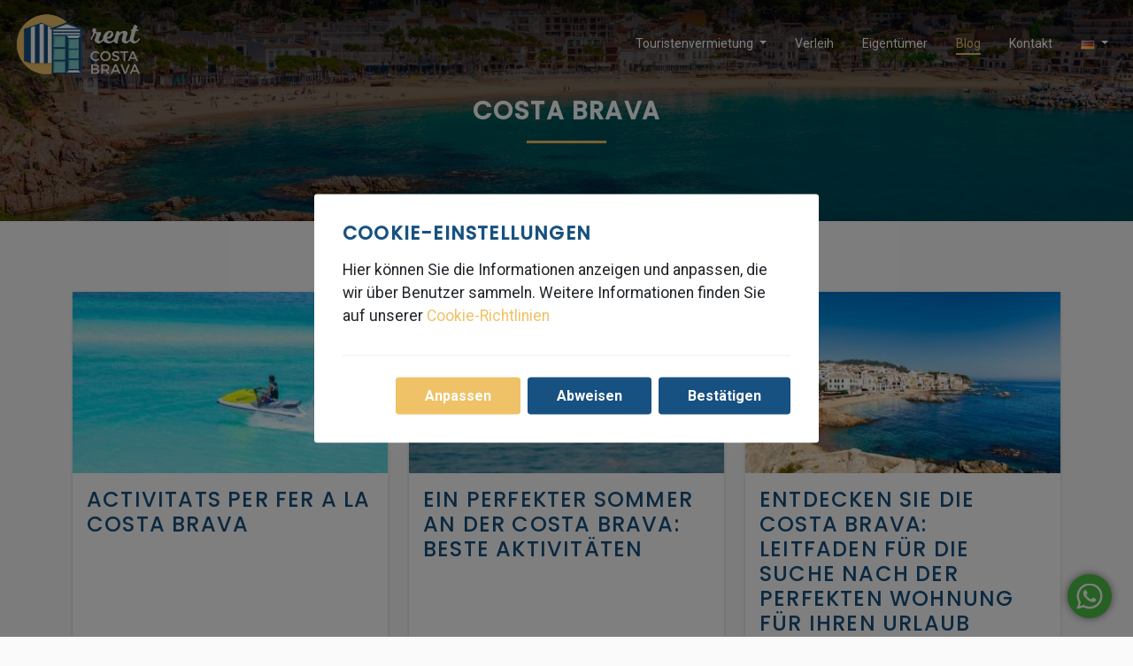

--- FILE ---
content_type: text/html; charset=utf-8
request_url: https://rentcostabrava.com/de/7/blog
body_size: 7127
content:


<!DOCTYPE html>

<html id="ctl00_lang" lang="de">
<head>
    <!-- Google tag (gtag.js) -->
    <script async src="https://www.googletagmanager.com/gtag/js?id=AW-405563840"></script>
    <script>
    window.dataLayer = window.dataLayer || [];
    function gtag(){dataLayer.push(arguments);}
    gtag('js', new Date());

    gtag('config', 'AW-405563840');
    </script>
    <!-- Google Tag Manager -->
    <script>(function(w,d,s,l,i){w[l]=w[l]||[];w[l].push({'gtm.start':
    new Date().getTime(),event:'gtm.js'});var f=d.getElementsByTagName(s)[0],
    j=d.createElement(s),dl=l!='dataLayer'?'&l='+l:'';j.async=true;j.src=
    'https://www.googletagmanager.com/gtm.js?id='+i+dl;f.parentNode.insertBefore(j,f);
    })(window,document,'script','dataLayer','GTM-PL5ZK6J');</script>
    <!-- End Google Tag Manager -->
    <!-- Google tag (gtag.js) -->
    <script async src="https://www.googletagmanager.com/gtag/js?id=G-KQ550578NK"></script>
    <script>
    window.dataLayer = window.dataLayer || [];
    function gtag(){dataLayer.push(arguments);}
    gtag('js', new Date());

    gtag('config', 'G-KQ550578NK');
    </script>
    <title>
	Blog - rentcostabrava
</title><meta charset="UTF-8" /><meta name="viewport" content="width=device-width, initial-scale=1" /><meta name="google" content="notranslate" /><meta id="ctl00_metaDescription" name="description" content="" /><meta id="ctl00_metaKeywords" name="keywords" content="" /><meta id="ctl00_metaLanguage" name="content-language" content="de" /><meta id="ctl00_ogSite" property="og:site_name" content="rentcostabrava" /><meta id="ctl00_ogLocale" property="og:locale" content="de_DE" /><meta id="ctl00_ogUrl" property="og:url" content="http://rentcostabrava.com/de/7/blog" /><meta id="ctl00_ogTitle" property="og:title" content="Blog - rentcostabrava" /><meta id="ctl00_ogDescription" property="og:description" content="" /><meta property="og:type" content="website" /><meta id="ctl00_ogImage" property="og:image" content="http://rentcostabrava.com/assets/img/logo.png" /><link id="ctl00_canonical" rel="canonical" href="http://rentcostabrava.com/de/7/blog" /><link id="ctl00_hrefDeault" rel="alternate" hreflang="x-default" href="http://rentcostabrava.com/en/7/blog" /><link id="ctl00_href1" rel="alternate" hreflang="ca" href="http://rentcostabrava.com/ca/7/blog" /><link id="ctl00_href2" rel="alternate" hreflang="en" href="http://rentcostabrava.com/en/7/blog" /><link id="ctl00_href3" rel="alternate" hreflang="es" href="http://rentcostabrava.com/es/7/blog" /><link id="ctl00_href4" rel="alternate" hreflang="fr" href="http://rentcostabrava.com/fr/7/blog" /><link id="ctl00_href5" rel="alternate" hreflang="de" href="http://rentcostabrava.com/de/7/blog" /><link id="ctl00_href15" rel="alternate" hreflang="nl" href="http://rentcostabrava.com/nl/7/blog" /><link rel="icon" href="/assets/img/favicon2.png" /><link rel="stylesheet" href="/assets/css/vendors/bootstrap.min.css" /><link rel="stylesheet" href="/assets/css/vendors/swiper-bundle.min.css" /><link rel="stylesheet" href="/assets/css/estilos_250204.css" />
    <style>
        body {
            background-color: var(--gris-claro);
        }
    </style>

    <style>
        .cart-icon {
            display: flex;
            width: 2em;
        }
        .notification-cart-icon {
            font-size: 23px;
        }
        .btn-newsleter {
        color: var(--bs-secondary);
        background-color: var(--bs-primary);
        }
        .btn-corporativo-2 {
            color: var(--bs-secondary);
        }
        .btn-newsleter:hover {
        color: var(--bs-primary);
        background-color: var(--bs-secondary);
        }
        img[src^="http://rentcostabrava.com/imgs/E"]:not(.owl-img),
        img[src="/assets/img/logo2.png"] {
            pointer-events: none;
        }
    </style>    
</head>

<body id="ctl00_body">
<!-- Google Tag Manager (noscript) -->
<noscript><iframe src="https://www.googletagmanager.com/ns.html?id=GTM-PL5ZK6J"
height="0" width="0" style="display:none;visibility:hidden"></iframe></noscript>
<!-- End Google Tag Manager (noscript) -->
     <!-- PhotoSwipe (programmed in this place, prevent auto submit) -->
    

    <form name="aspnetForm" method="post" action="/de/7/blog" id="aspnetForm">
<div>
<input type="hidden" name="__VIEWSTATE" id="__VIEWSTATE" value="/WLoXigQMh2I6HIPaihtYcINJ6WQtEn/BS2r6+PXrZArUYWa3Z7AeBiH5muLvRgEdlltrXGX6mQsMNVLHVY+bru3qQp37oHr1QKW3i/c/48=" />
</div>


<script src="/ScriptResource.axd?d=XZH9RVb8CekXg9KpEYIejVP-JhVISXQ7Q3caDGpF64cvrD-hUkjj6KYAUHUxI6IQ1Wy-v9qQ_iz87mcPTjgUhzw7W10KX28AUdsHsfwMvd25orM89aTia1GMsbOGf3oqoXziKXCcW3l3W65SAh78ZxHoG2MQU1_-4RoS_ZOiFKA1" type="text/javascript"></script>
<div>

	<input type="hidden" name="__VIEWSTATEGENERATOR" id="__VIEWSTATEGENERATOR" value="4722E02D" />
</div>

        

        <!-- Menú de navegació principal + Slider + Cercador -->
        <header class="menu-principal degradado">
            <div class="container-fluid">
                <nav class="navbar navbar-expand-lg navbar-dark">
                    <span id="logo">
                        <a href="/de/" id="ctl00_LogoNormal" class="navbar-brand logo_normal" title="Rent Costa Brava">
                            <img src="/assets/img/logo2.png" alt="Rent Costa Brava logo" data-retina="true">
                        </a>
                        <a href="/de/" id="ctl00_LogoSticky" class="navbar-brand logo_sticky" title="Rent Costa Brava">
                            <img src="/assets/img/logo1.png" alt=" alt="Rent Costa Brava logo" data-retina="true">
                        </a>
                    </span>
                    <button class="navbar-toggler" type="button" data-bs-toggle="collapse" data-bs-target="#navbarSupportedContent" aria-controls="navbarSupportedContent" aria-expanded="false" aria-label="Toggle navigation">
                        <span class="navbar-toggler-icon"></span>
                    </button>
                    <div class="collapse navbar-collapse" id="navbarSupportedContent">
                        <ul class="navbar-nav ms-auto">
                            <li class="nav-item d-lg-none d-xxl-block">
                                <a id="ctl00_Home" class="nav-link" href="/de/">Anfang</a>
                            </li>

                            <li class="nav-item dropdown">
                                <a class="nav-link dropdown-toggle" href="#" id="navbarDropdown" role="button" data-bs-toggle="dropdown" aria-expanded="false">
                                    Touristenvermietung</i>
                                </a>
                                <ul class="dropdown-menu" aria-labelledby="navbarDropdown">
                                    <li>
                                        <a id="ctl00_tots_allotjaments" class="dropdown-item" href="/de/21/touristenvermietung">Alle</a>
                                    </li>
                                    <li>
                                        <a id="ctl00_villasYcasa_mapa" class="dropdown-item" href="/de/25/viles-i-cases?typology=31">Villen und Häuser</a>
                                    </li> 
                                    <li>
                                        <a id="ctl00_apartaments_mapa" class="dropdown-item" href="/de/25/apartaments?typology=21">Wohnungen</a>
                                    </li>
                                     <li>
                                         <a id="ctl00_Ofertas" class="dropdown-item" href="/de/27/angebote">Angebote</a>
                                     </li>
                                </ul>
                            </li>
                            <li id="ctl00_Li1" class="nav-item">
                                <a id="ctl00_lloguer" class="nav-link" href="/de/25/lloguer?gro=112">Verleih</a>
                            </li>
                            
                            
                            
                            <li class="nav-item">
                                <a id="ctl00_Propietaris" class="nav-link" href="/de/3/eigentumer">Eigentümer</a>
                            </li>
                            
                            <li id="ctl00_visibleBlog" class="nav-item">
                                <a id="ctl00_Blog" class="nav-link active" href="/de/7/blog">Blog</a>
                            </li>
                            <li class="nav-item">
                                <a id="ctl00_Contactar" class="nav-link" href="/de/8/kontakt">Kontakt</a>
                            </li>
                            <li class="nav-item dropdown">
                                <a class="nav-link dropdown-toggle" href="#" id="navbarDropdownIdiomas" role="button" data-bs-toggle="dropdown" aria-expanded="false">
                                     <img src="/assets/img/idiomes/de.png" id="ctl00_idiomaActual" style="width: 16px; height: 11px;" alt="deutsch" />
                                </a>
                                <ul class="idiomas dropdown-menu dropdown-menu-end" aria-labelledby="navbarDropdownIdiomas">
                                    <li><a href="http://rentcostabrava.com/en/7/blog" id="ctl00_Eng" class="dropdown-item en"><img alt="english" src="/assets/img/idiomes/en.png" style="width: 16px; height: 11px;"> English</a></li>
                                    <li><a href="http://rentcostabrava.com/fr/7/blog" id="ctl00_Fra" class="dropdown-item fr"><img alt="francais" src="/assets/img/idiomes/fr.png" style="width: 16px; height: 11px;"> Français</a></li>
                                    <li><a href="http://rentcostabrava.com/es/7/blog" id="ctl00_Esp" class="dropdown-item es"><img alt="espanol" src="/assets/img/idiomes/es.png" style="width: 16px; height: 11px;"> Español</a></li>
                                    <li><a href="http://rentcostabrava.com/ca/7/blog" id="ctl00_Cat" class="dropdown-item ca"><img alt="catala" src="/assets/img/idiomes/ca.png" style="width: 16px; height: 11px;"> Català</a></li>
                                    
                                    <li><a href="http://rentcostabrava.com/de/7/blog" id="ctl00_Deu" class="dropdown-item de"><img alt="deutsch" src="/assets/img/idiomes/de.png" style="width: 16px; height: 11px;"> Deutsch</a></li>
                                    <li></li>
                                    <li></li>
                                    <li><a href="http://rentcostabrava.com/nl/7/blog" id="ctl00_Hol" class="dropdown-item nl"><img alt="nederlands" src="/assets/img/idiomes/nl.png" style="width: 16px; height: 11px;"> Nederlands</a></li>
                                    <li></li>
                                    <li></li>
                                </ul>
                            </li>
                            
                        </ul>
                    </div>
                </nav>
            </div>
        </header>

        <!-- Foto fons + titular + fil d'ariadna -->
        
        <div id="vue">
            
    <section id="ctl00_Pagina_fotoFons" class="parallax-window cap-imatge" data-parallax="scroll" data-image-src="http://rentcostabrava.com/news/N7F0.jpg">
        <div class="cap-frase">
            <h1 class="title position-relative">
                Costa Brava
            </h1>
        </div>
    </section>

    <div class="container-xl py-5">
        
        <div class="texto-intro">
            
        </div>

        
        <div id="ctl00_Pagina_visibleBlog" class="blog-listado">
            <ul class="list-unstyled row">
                
                        <li class="col-md-6 col-lg-4 mb-3">
                            <a href="/de/Blog-7/activitats-per-fer-a-la-costa-brava-n1081" title="ACTIVITATS PER FER A LA COSTA BRAVA">
                                <div class="card general-card border-0 h-100 border-0">
                                    <div class="position-relative">
                                    <img src="http://rentcostabrava.com/news/N1081F0x350.jpg" alt="ACTIVITATS PER FER A LA COSTA BRAVA" class="card-img-top">
                                    <div class="glow-wrap">
                                        <i class="glow"></i>
                                    </div>
                                </div>
                                    <div class="card-body p-3">
                                        <div class="d-flex flex-column h-100">
                                            <h2 class="h4">
                                                ACTIVITATS PER FER A LA COSTA BRAVA
                                            </h2>
                                            <div class="card-text">
                                                
                                            </div>
                                            <div class="mt-auto">
                                                <span class="card-link">
                                                    Weiterlesen
                                                    <i class="fal fa-long-arrow-right ms-1"></i>
                                                </span>
                                            </div>                                        
                                        </div>
                                    </div>                                                                    
                                </div>
                            </a>
                        </li>
                    
                        <li class="col-md-6 col-lg-4 mb-3">
                            <a href="/de/Blog-7/ein-perfekter-sommer-an-der-costa-brava-beste-aktivitaten-n1077" title="Ein perfekter Sommer an der Costa Brava: Beste Aktivitäten">
                                <div class="card general-card border-0 h-100 border-0">
                                    <div class="position-relative">
                                    <img src="http://rentcostabrava.com/news/N1077F0x350.jpg" alt="Ein perfekter Sommer an der Costa Brava: Beste Aktivitäten" class="card-img-top">
                                    <div class="glow-wrap">
                                        <i class="glow"></i>
                                    </div>
                                </div>
                                    <div class="card-body p-3">
                                        <div class="d-flex flex-column h-100">
                                            <h2 class="h4">
                                                Ein perfekter Sommer an der Costa Brava: Beste Aktivitäten
                                            </h2>
                                            <div class="card-text">
                                                
                                            </div>
                                            <div class="mt-auto">
                                                <span class="card-link">
                                                    Weiterlesen
                                                    <i class="fal fa-long-arrow-right ms-1"></i>
                                                </span>
                                            </div>                                        
                                        </div>
                                    </div>                                                                    
                                </div>
                            </a>
                        </li>
                    
                        <li class="col-md-6 col-lg-4 mb-3">
                            <a href="/de/Blog-7/entdecken-sie-die-costa-brava-leitfaden-fur-die-suche-nach-der-perfekten-wohnung-fur-ihren-urlaub-n1076" title="Entdecken Sie die Costa Brava: Leitfaden für die Suche nach der perfekten Wohnung für Ihren Urlaub">
                                <div class="card general-card border-0 h-100 border-0">
                                    <div class="position-relative">
                                    <img src="http://rentcostabrava.com/news/N1076F0x350.jpg" alt="Entdecken Sie die Costa Brava: Leitfaden für die Suche nach der perfekten Wohnung für Ihren Urlaub" class="card-img-top">
                                    <div class="glow-wrap">
                                        <i class="glow"></i>
                                    </div>
                                </div>
                                    <div class="card-body p-3">
                                        <div class="d-flex flex-column h-100">
                                            <h2 class="h4">
                                                Entdecken Sie die Costa Brava: Leitfaden für die Suche nach der perfekten Wohnung für Ihren Urlaub
                                            </h2>
                                            <div class="card-text">
                                                
                                            </div>
                                            <div class="mt-auto">
                                                <span class="card-link">
                                                    Weiterlesen
                                                    <i class="fal fa-long-arrow-right ms-1"></i>
                                                </span>
                                            </div>                                        
                                        </div>
                                    </div>                                                                    
                                </div>
                            </a>
                        </li>
                    
                        <li class="col-md-6 col-lg-4 mb-3">
                            <a href="/de/Blog-7/entdecken-sie-den-fruhling-an-der-costa-brava-n1075" title="Entdecken Sie den Frühling an der Costa Brava">
                                <div class="card general-card border-0 h-100 border-0">
                                    <div class="position-relative">
                                    <img src="http://rentcostabrava.com/news/N1075F0x350.jpg" alt="Entdecken Sie den Frühling an der Costa Brava" class="card-img-top">
                                    <div class="glow-wrap">
                                        <i class="glow"></i>
                                    </div>
                                </div>
                                    <div class="card-body p-3">
                                        <div class="d-flex flex-column h-100">
                                            <h2 class="h4">
                                                Entdecken Sie den Frühling an der Costa Brava
                                            </h2>
                                            <div class="card-text">
                                                <strong>Aktivitäten, die Sie in der Nähe Ihrer Ferienunterkunft unternehmen müssen.</strong>
                                            </div>
                                            <div class="mt-auto">
                                                <span class="card-link">
                                                    Weiterlesen
                                                    <i class="fal fa-long-arrow-right ms-1"></i>
                                                </span>
                                            </div>                                        
                                        </div>
                                    </div>                                                                    
                                </div>
                            </a>
                        </li>
                    
                        <li class="col-md-6 col-lg-4 mb-3">
                            <a href="/de/Blog-7/wine-route-in-the-baix-emporda-n1048" title="Wine route in the Baix Empordà">
                                <div class="card general-card border-0 h-100 border-0">
                                    <div class="position-relative">
                                    <img src="http://rentcostabrava.com/news/N1048F0x350.jpg" alt="Wine route in the Baix Empordà" class="card-img-top">
                                    <div class="glow-wrap">
                                        <i class="glow"></i>
                                    </div>
                                </div>
                                    <div class="card-body p-3">
                                        <div class="d-flex flex-column h-100">
                                            <h2 class="h4">
                                                Wine route in the Baix Empordà
                                            </h2>
                                            <div class="card-text">
                                                <div style='text-align: justify;'><strong><span>The Costa Brava is a place that keeps wines of great value that you cannot miss. The Empordà is an area with an ancient wine-making tradition due to its climate and location that dates back to Roman times</span></strong></div>
                                            </div>
                                            <div class="mt-auto">
                                                <span class="card-link">
                                                    Weiterlesen
                                                    <i class="fal fa-long-arrow-right ms-1"></i>
                                                </span>
                                            </div>                                        
                                        </div>
                                    </div>                                                                    
                                </div>
                            </a>
                        </li>
                    
                        <li class="col-md-6 col-lg-4 mb-3">
                            <a href="/de/Blog-7/gastronomy-of-the-emporda-n1046" title="Gastronomy of the Empordà">
                                <div class="card general-card border-0 h-100 border-0">
                                    <div class="position-relative">
                                    <img src="http://rentcostabrava.com/news/N1046F0x350.jpg" alt="Gastronomy of the Empordà" class="card-img-top">
                                    <div class="glow-wrap">
                                        <i class="glow"></i>
                                    </div>
                                </div>
                                    <div class="card-body p-3">
                                        <div class="d-flex flex-column h-100">
                                            <h2 class="h4">
                                                Gastronomy of the Empordà
                                            </h2>
                                            <div class="card-text">
                                                <div style='text-align: justify;'><strong><span>The Costa Brava, due to its history, we find a cookbook of incredible dishes that are decades old. From the &quot;mar i muntanya&quot;, the &quot;escaixada&quot;, the &quot;peixopalo&quot; or the &quot;cim-i-tomba&quot;. If you visit the Costa Brava, do not forget to taste the traditional cuisine of the Empordà.</span></strong></div>
                                            </div>
                                            <div class="mt-auto">
                                                <span class="card-link">
                                                    Weiterlesen
                                                    <i class="fal fa-long-arrow-right ms-1"></i>
                                                </span>
                                            </div>                                        
                                        </div>
                                    </div>                                                                    
                                </div>
                            </a>
                        </li>
                    
                        <li class="col-md-6 col-lg-4 mb-3">
                            <a href="/de/Blog-7/beaches-and-coves-n1045" title="Beaches and coves">
                                <div class="card general-card border-0 h-100 border-0">
                                    <div class="position-relative">
                                    <img src="http://rentcostabrava.com/news/N1045F0x350.jpg" alt="Beaches and coves" class="card-img-top">
                                    <div class="glow-wrap">
                                        <i class="glow"></i>
                                    </div>
                                </div>
                                    <div class="card-body p-3">
                                        <div class="d-flex flex-column h-100">
                                            <h2 class="h4">
                                                Beaches and coves
                                            </h2>
                                            <div class="card-text">
                                                <div style='text-align: justify;'><strong>The&nbsp;Costa Brava&nbsp;is known and appreciated for the beauty of its coves and beaches that form idyllic landscapes. Each town has a large number of coves, one more authentic than the other. We want to propose and recommend you some of the most beautiful that you do not miss any.</strong></div><div style='text-align: justify;'></div>
                                            </div>
                                            <div class="mt-auto">
                                                <span class="card-link">
                                                    Weiterlesen
                                                    <i class="fal fa-long-arrow-right ms-1"></i>
                                                </span>
                                            </div>                                        
                                        </div>
                                    </div>                                                                    
                                </div>
                            </a>
                        </li>
                    
            </ul>
        </div>
    
        
        

    </div>

        </div>

        
        

        <!-- Footer -->
        <footer>
            <div class="container-lg pb-4">
                <div class="row g-3">
                    <div class="logo-footer col-md contactar">
                        <p class="h6 text-white">Kontakt</p>
                        <div id="ctl00_visibleAdreca" class="footer-adress mt-3">
                            <i class="fal fa-location-pin"></i>
                            <a href="https://maps.app.goo.gl/NXvz2xk8kvGrd1ubA" target="_blank">Av.Castell d’Aro 25<br>17250, Castell-Platja d’Aro</a>
                        </div>
                        <div id="ctl00_visibleTelefon" class="footer-phones">
                            <i class="fal fa-phone"></i>
                            <a id="ctl00_Telefon" href="tel:34681015010">34 681 01 50 10</a>
                        </div>
                        
                        <div id="ctl00_visibleWhatsapp" class="footer-phones">
                            <i class="fab fa-whatsapp"></i>
                            <a id="ctl00_Whatsapp" href="https://api.whatsapp.com/send?phone=0034681015010">+34 681 01 50 10</a>
                        </div>
                        <div id="ctl00_visibleEmail" class="footer-phones mb-3">
                            <i class="fal fa-envelope"></i>
                            <a id="ctl00_Email" href="mailto:info@rentcostabrava.com">info@rentcostabrava.com</a>
                        </div>
                        <p class="h6 text-white d-none">Folgen Sie uns</p>
                        <ul class="list-inline d-flex rrss">
                            <li class='py-1 me-2'><a href='https://www.facebook.com/rentcostabrava' title='facebook'><i class='fab fa-facebook-f'></i></a></li>
                            
                            <li class='py-1'><a href='https://www.instagram.com/rentcostabrava/' title='instagram'><i class='fab fa-instagram'></i></a></li>
                        </ul>                        
                    </div>
                    <div class="col-md">
                        <p class="h6 text-white">Wohnungen und Dienstleistungen</p>
                        <ul class="list-unstyled">
                            <li class="py-1">
                                <a id="ctl00_footerApartaments" href="/de/21/touristenvermietung">Touristenvermietung</a>
                            </li>
                            
                            
                            
                            
                            
                            <li id="ctl00_visibleFooterBlog" class="py-1">
                                <a id="ctl00_footerBlog" href="/de/7/blog">Blog</a>
                            </li>
                            <li id="ctl00_visibleFooterFaqs" class="py-1">
                                <a id="ctl00_footerFaqs" href="/de/6/faq">FAQ</a>
                            </li>
                            
                            
                        </ul>
                    </div>
                    <div class="col-md-auto">
                        
                        <a class="mb-3" style="display: inline-block;" href="https://www.immogrupstar.com/" target="_blank" title="Immogrupstar">
                            <img class="logo_immogrupstar" src="/assets/img/immogrupstar.jpg" alt="Immogrupstar">
                        </a>
                        <div class="logo-ata"><img src="/assets/img/logo-ata.png" alt="Logo Associació d'Apartaments Turístics Costa Brava i Pirineu | ATA"></div>                                                
                        
                    </div>                    
                </div>
                </div>
                <!-- Legal -->
                <div class="bg-corporativo-1-medium">
                    <div class="row container-lg pt-3 mx-auto">
                        <div class="col-md-10 col-lg-9 d-flex flex-wrap ps-0 align-items-center">
                            <span class="copyright pe-2 mb-2">©
                                rentcostabrava 2026. Alle Rechte vorbehalten</span>
                            <ul class='enlaces list-unstyled list-inline mb-2'>
                                <li class='list-inline-item'>
                                    <a id="ctl00_footerlegal" href="/de/9/rechtliche-hinweise">Rechtliche Hinweise</a>
                                </li>
                                <li class='list-inline-item'>
                                    <a id="ctl00_footerPrivacitat" href="/de/13/datenschutz-bestimmungen">Datenschutz-Bestimmungen</a>
                                </li>
                                
                            </ul>
                        </div>
                        <div class="col-md-4 col-lg-3">
                            <ul class='pago-seguro list-unstyled list-inline mb-2'>
                                <li class='list-inline-item'><i class="fab fa-cc-visa fa-2x"></i></li>
                                <li class='list-inline-item'><i class="fab fa-cc-paypal fa-2x"></i></li>
                                <li class='list-inline-item'><i class="fab fa-cc-mastercard fa-2x"></i></li>
                                <li class='list-inline-item'><i class="fab fa-cc-amex fa-2x"></i></li>
                            </ul>
                        </div>
                    </div>
                </div>
            </div>
        </footer>
    </form>

    
    

    <!-- Scripts -->
    <script src="/assets/js/vendors/jquery.min.js" charset="utf-8"></script>
    <script src="/assets/js/vendors/jquery-ui.min.js" charset="utf-8"></script>
    <script src="/assets/js/vendors/bootstrap.bundle.min.js" charset="utf-8"></script>
    <script src="/assets/js/vendors/swiper-bundle.min.js"></script>
    <script src="/assets/js/vendors/parallax.min.js"></script>
    <script src="/assets/js/functions_231115.js"></script>
    <script>const traductor = {    falta: 'Es fehlt',     nom: 'Name',     email: 'E-Mail',     missatge: 'Nachricht',     politicaprivacitat: 'Datenschutz-Bestimmungen',     persona: 'Person',     persones: 'Personen',     habitacio: 'Schlafzimmer',     habitacions: 'Schlafzimmer',     bany: 'Badezimmer',     banys: 'Badezimmer',     llit: 'Bett',     llits: 'Betten',     allotjament: 'Unterkunft',     allotjaments: 'Unterkünfte',     desde: 'Ab',     dia: 'Tag',     nit: 'Nacht',     mes: 'Monat',     reserva: 'Buchung',     total: 'Gesamt',    whatsAppText: 'Was können wir von <br/>helfen?',    tipologia: {        '21': 'Apartment',        '24': 'Studio',        '31': 'Haus',        '48': 'Schlafzimmer',        '88': 'Parkplatz',        'default': 'Eigentum'    }};const festius = {   '01/01': '-capAny',   '24/12': '-nitNadal',   '25/12': '-nadal',   '31/12': '-nitCapAny'};const setmana = ['Sonntag', 'Montag', 'Dienstag', 'Mittwoch', 'Donnerstag', 'Freitag', 'Samstag'];const minimNitsGlobal = 1;const coords = [41.8140618, 3.0647136];const domini = 'http://rentcostabrava.com';const whatsappNumber = '34681015010';const agency = 0;</script>
    
   
    
    
    <script src='/assets/js/cookie-consent_v2.js' ></script><script>    new CookieConsent({        title: 'Cookie-Einstellungen',        text: 'Hier können Sie die Informationen anzeigen und anpassen, die wir über Benutzer sammeln. Weitere Informationen finden Sie auf unserer ',        text_necesarias: 'Notwendig',        link_txt: 'Cookie-Richtlinien',        link_href: '/de/14/cookie-richtlinien',        button_txt: 'Bestätigen',        button_close_txt: 'Abweisen',        customize: {            button_txt: 'Anpassen',            options: [                {                     name: 'Notwendig',                    description: 'Diese Cookies sind für den Betrieb unserer Website erforderlich.',                    mandatory: true                },            ],        }    })</script>
    <script src="/assets/js/vendors/whatsapp-flotant.js"></script>
    
    <script>

    </script>
     <script>
            const submit = document.querySelector('#ctl00_Suscribirme');
            const inputText = document.querySelector('#ctl00_emailNewsLetter');
            const checkbox = document.querySelector('#ctl00_aceptoPoliticaPrivacidad');

            if(submit && inputText && checkbox) {
                submit.addEventListener('click', validateForm);
                inputText.addEventListener('click', removeInputTextErrorClass);
                checkbox.addEventListener('change', removeCheckboxErrorClass);

                function validateForm(e) {
                    let error;
    
                    const isValidEmail = /^[a-z0-9._%+-]+@[a-z0-9.-]+\.[a-z]{2,4}$/i.test(inputText.value);
    
                    if (!isValidEmail) {
                        inputText.classList.add('invalid-input');
                        error = true;
                    }
    
                    if (!checkbox.checked) {
                        checkbox.parentNode.classList.add('invalid-input-checkbox');
                        error = true;
                    }
    
                    if (error) {
                        e.preventDefault();
                    }
                    if (!sessionStorage.getItem('newsletter') && checkbox.checked) {
                        sessionStorage.setItem('newsletter', Date.now());
                        new bootstrap.Modal(document.getElementById('newsletterModal')).show();
                    }
                }
    
                function removeInputTextErrorClass() {
                    inputText.classList.remove('invalid-input');
                }
    
                function removeCheckboxErrorClass() {
                    checkbox.parentNode.classList.remove('invalid-input-checkbox');
                }
            }
     </script>
    <script>
        document.addEventListener("DOMContentLoaded", function () {
            const navbarlistado = document.getElementById("navbarDropdown")

            if ((window.location.href.includes("/21/") || window.location.href.includes("/25/") || window.location.href.includes("/27/")) && !window.location.href.includes("gro=112")) {
                navbarDropdown.classList.add("active");
            }
        })
    </script>
</body>
</html>


--- FILE ---
content_type: text/css
request_url: https://rentcostabrava.com/assets/css/estilos_250204.css
body_size: 12766
content:
/* @import url('https://fonts.googleapis.com/css2?family=Raleway:wght@300&family=Roboto:wght@400;700&display=swap'); */
@import url('https://fonts.googleapis.com/css2?family=Poppins:wght@400;500&family=Roboto:wght@400;700&display=swap');
:root {
  /* Colors */

  --bs-primary: #175181;
  --bs-secondary: #efc267;
  --bs-primary-rgb: 64, 63, 75;
  --bs-secondary-rgb: 207, 174, 139;
  --bs-primary-medium: #8ba8c0;
  --turquesa: #4baeab;
  --swiper-theme-color: #efc267;
  --bs-body-color: #212529;

  /* --gris-medio: rgba(0, 0, 0, 0.03); */
  --gris-dark: #333;
  --gris-muted: #999;
  --gris-medium: #dbd2d2;
  --gris-light: #e2e2e2;
  --gris-claro: #fafafa;
  --white: #fff;
  --black: #000;
  --red: #e53040;

  --swiper-navigation-size: 2.125rem;

  /* Borders and shadows*/
  --border-radius: 0;
  --card-shadow: rgba(0, 0, 0, 0.16) 0px 1px 4px;
  --card-shadow-hover: 0 0.5rem 1rem rgba(0, 0, 0, 0.15);

  /* Spaces */
  /* --wdtPadding: 1.2em 2em 1em 2em;
  --wdtPadding-2: 0.7rem 1.2rem; */
  --letter-spacing: 1.2px;
  --line-height-btn: 2rem;

  /* Tipography */
  /* Separado title de body por si se quieren usar dos tipografías distintas */
  --title-font: "Poppins", serif;
  --body-font: "Roboto", serif;
  --text-xs: .6875rem;
  --text-small: 0.875rem;
}
html, body {
  height: 100%;
  scroll-behavior: smooth;
}
body > form {
  display: -webkit-box;
  display: -ms-flexbox;
  display: flex;
  -webkit-box-orient: vertical;
  -webkit-box-direction: normal;
  -ms-flex-direction: column;
  flex-direction: column;
  min-height: 100%;
}
body > form > #vue {
  -webkit-box-flex: 1;
  -ms-flex: 1;
  flex: 1;
}
body {
  background: var(--white);
  font-family: var(--body-font);
}
a {
  color: var(--bs-primary);
  text-decoration: none;
}
a:hover {
  color: var(--bs-secondary);
}
.no-accent-link {
  color: var(--bs-body-color);
}
.h1,
.h2,
.h3,
.h4,
.h5,
.h6,
h1,
h2,
h3,
h4,
h5,
h6 {
  color: var(--bs-primary);
  font-weight: 500;
  font-family: var(--title-font);
  letter-spacing: var(--letter-spacing);
  text-transform: uppercase;
  text-wrap: balance;
}
.h5 {
  line-height: 1.8rem;
}
.text-turquesa {
  color: var(--turquesa)!important;
}
/* Decoración titulares */
.title::after {
  position: absolute;
  content: "";
  left: 50%;
  bottom: 1.875rem;
  width: 5.625rem;
  height: 0.1875rem;
  background-color: var(--bs-secondary);
  -webkit-transform: translate(-50%, 50px);
  -moz-transform: translate(-50%, 50px);
  -ms-transform: translate(-50%, 50px);
  -o-transform: translate(-50%, 50px);
  transform: translate(-50%, 50px);
}
/* Cuando el titular es a la izquierda */
.title-left::after {
  position: absolute;
  content: "";
  left: 2.875rem;
  bottom: 1.875rem;
  width: 5.625rem;
  height: 0.1875rem;
  background-color: var(--bs-secondary);
  -webkit-transform: translate(-50%, 50px);
  -moz-transform: translate(-50%, 50px);
  -ms-transform: translate(-50%, 50px);
  -o-transform: translate(-50%, 50px);
  transform: translate(-50%, 50px);
}
.hight-text {
  color: var(--white);
  font-size: 1.125rem;
  margin-bottom: 2.5rem;
}
.pt-60 {
  padding-top: 30px !important;
}
.pb-60 {
  padding-bottom: 30px !important;
}
.py-60 {
  padding-top: 30px !important;
  padding-bottom: 30px !important;
}
.p-100 {
  padding: 30px;
}
.py-100 {
  padding-top: 50px !important;
  padding-bottom: 50px !important;
}
.pb-100 {
  padding-bottom: 50px !important;
}
.mb-20 {
  margin-bottom: 20px !important;
}
.mb-30 {
  margin-bottom: 15px !important;
}
.mb-40 {
  margin-bottom: 20px !important;
}
.mt-40 {
  margin-top: 20px !important;
}
.pt-40 {
  padding-top: 20px !important;
}

/* Background colors */
.bg-corporativo-1 {
  background-color: var(--bs-primary);
}
.bg-corporativo-1-medium {
  background-color: var(--bs-primary-medium);
}
.bg-corporativo-2 {
  background-color: var(--bs-secondary);
}
.bg-gris-claro {
  background-color: var(--gris-claro);
}

/* Buttons */
.btn {
  font-size: 1rem;
  font-weight: 500;
  text-transform: uppercase;
  letter-spacing: var(--letter-spacing);
  line-height: var(--line-height-btn);
  -webkit-border-radius: var(--border-radius);
  -moz-border-radius: var(--border-radius);
  -ms-border-radius: var(--border-radius);
  -o-border-radius: var(--border-radius);
  border-radius: var(--border-radius);
  padding-left: 1.5rem;
  padding-right: 1.5rem;
}
.btn-1 {
  color: var(--white) !important;
  background-color: var(--bs-primary);
  border: 1px solid var(--bs-primary);
}
.btn-1:hover {
  background-color: var(--bs-secondary);
  border: 1px solid var(--bs-secondary);
}
.btn-2 {
  color: var(--white) !important;
  background-color: var(--bs-secondary);
  border: 1px solid var(--bs-secondary);
}
.btn-2:hover {
  background-color: var(--bs-primary);
  border: 1px solid var(--bs-primary-medium);

}
.general-section {
  padding: 3.5rem 1rem;
}
.sub-section {
  padding: 1.875rem 0;
}
.container-900 {
  max-width: 56.25rem;
  margin: 0 auto;
}

/* Navbar */
header {
  width: 100%;
  position: fixed;
  left: 0;
  top: 0;
  z-index: 1040;
  transition: 0.75s ease;
}
.degradado {
  background: linear-gradient(
    180deg,
    rgba(0, 0, 0, 0.5) 0%,
    rgba(0, 0, 0, 0) 100%
  );
}
header.sticky {
  -webkit-box-shadow: 0 4px 2px -2px rgba(0, 0, 0, 0.1);
  -moz-box-shadow: 0 4px 2px -2px rgba(0, 0, 0, 0.1);
  box-shadow: 0 4px 2px -2px rgb(0 0 0 / 10%);
  background-color: var(--white);
  padding-bottom: 0;
}
header.bg-white {
  box-shadow: 0 4px 2px -2px rgb(0 0 0 / 10%);
}
header #logo .logo_normal {
  display: block;
}
header #logo .logo_sticky,
header.sticky #logo .logo_normal,
header.bg-white #logo .logo_normal {
  display: none;
}
header.sticky #logo .logo_sticky,
header.bg-white #logo .logo_sticky {
  display: block;
}
.navbar-dark .navbar-nav .nav-link {
  color: var(--white);
  font-size: 0.875rem;
}
.navbar-dark .navbar-nav .nav-link:focus,
.navbar-dark .navbar-nav .nav-link:hover {
  color: var(--bs-secondary);
}

.navbar-dark .navbar-nav .nav-link.active {
  color: var(--bs-secondary) !important;
  width: fit-content;
}

.navbar-nav .nav-link.active:after {
  content: " ";
  background-color: var(--bs-secondary);
  display: block;
  height: 2px;
  width: 100%;
  border: 0;
  margin-left: 0;
}
header.sticky .navbar-dark .navbar-nav .nav-link,
header.bg-white .navbar-dark .navbar-nav .nav-link {
  color: var(--bs-primary);
}
header .navbar-dark .navbar-toggler {
  border-color: transparent;
}
header.sticky .navbar-dark .navbar-toggler,
header.bg-white .navbar-dark .navbar-toggler {
  color: var(--bs-primary);
  border-color: transparent;
}
header .navbar-dark .navbar-toggler .navbar-toggler-icon {
  background-image: url("data:image/svg+xml,%3csvg xmlns='http://www.w3.org/2000/svg' width='30' height='30' viewBox='0 0 30 30'%3e%3cpath stroke='rgba%28255, 255, 255, 1%29' stroke-linecap='round' stroke-miterlimit='10' stroke-width='2' d='M4 7h22M4 15h22M4 23h22'/%3e%3c/svg%3e");
}
header.sticky .navbar-dark .navbar-toggler .navbar-toggler-icon,
header.bg-white .navbar-dark .navbar-toggler .navbar-toggler-icon {
  background-image: url("data:image/svg+xml,%3csvg xmlns='http://www.w3.org/2000/svg' width='30' height='30' viewBox='0 0 30 30'%3e%3cpath stroke='rgba%280, 0, 0, 1%29' stroke-linecap='round' stroke-miterlimit='10' stroke-width='2' d='M4 7h22M4 15h22M4 23h22'/%3e%3c/svg%3e");
}

/* CARDS */
.general-card {
  box-shadow: var(--card-shadow);
  -o-transition: all 0.2s ease-in-out;
  -moz-transition: all 0.2s ease-in-out;
  transition: all 0.2s ease-in-out;
  -webkit-border-radius: var(--border-radius);
  -moz-border-radius: var(--border-radius);
  -ms-border-radius: var(--border-radius);
  -o-border-radius: var(--border-radius);
  border-radius: var(--border-radius);
}
.general-card:hover {
  -webkit-box-shadow: var(--card-shadow-hover);
  -moz-box-shadow: var(--card-shadow-hover);
  box-shadow: var(--card-shadow-hover);
  background-color: #fff;
}
.general-card-img {
  -webkit-border-radius: var(--border-radius);
  -moz-border-radius: var(--border-radius);
  -ms-border-radius: var(--border-radius);
  -o-border-radius: var(--border-radius);
  -webkit-transition: all 0.5s;
  -moz-transition: all 0.5s;
  -o-transition: all 0.5s;
  transition: all 0.5s;
  transition: all 0.5s cubic-bezier(0.645, 0.045, 0.355, 1);
  width: 100%;
  height: 100%;
}
.allotjament-img {
  display: -ms-flexbox;
  display: flex;
  -ms-flex-direction: column;
  flex-direction: column;
  height: 100%;
  position: relative;
  text-decoration: none;
}
.card-img-top {
  background-repeat: no-repeat;
  background-position: center;
  background-size: cover;
  height: 18.75rem;
  -webkit-border-radius: var(--border-radius);
  -moz-border-radius: var(--border-radius);
  -ms-border-radius: var(--border-radius);
  -o-border-radius: var(--border-radius);
  border-radius: var(--border-radius);
}
.general-card .glow-wrap {
  overflow: hidden;
  position: absolute;
  width: 100%;
  height: 100%;
  top: 0;
  margin-top: -10px;
}
.general-card .glow {
  display: block;
  position: absolute;
  width: 40%;
  height: 300%;
  background: rgba(255, 255, 255, 0.2);
  top: -18.75rem;
  filter: blur(5px);
  transform: rotate(45deg) translate(-450%, 0);
  transition: all 0.5s cubic-bezier(0.645, 0.045, 0.355, 1);
}
.general-card:hover .glow {
  transform: rotate(45deg) translate(450%, 0);
  transition: all 1s cubic-bezier(0.645, 0.045, 0.355, 1);
}
.general-card:hover img,
.general-card:hover .glow-wrap {
  margin-top: 0;
}
.ubicacion {
  font-size: var(--text-small);
  line-height: 1.2;
  color: var(--gris-muted);
  margin: 15px 0;
}
.cuerpo {
  display: flex;
  flex-direction: column;
  justify-content: space-between;
  -ms-flex: 1 1 auto;
  flex: 1 1 auto;
}
.caracteristicas {
  margin-top: 1.25rem;
  margin-bottom: 1.25rem;
  color: var(--bs-secondary);
  justify-content: space-between;
  align-items: flex-end;
  font-weight: 500;
  font-size: 18px;
}
/* Con background */
.precio-dark {
  text-align: right;
  color: var(--white);
}
/* Sin background */
.precio-light {
  color: var(--bs-primary) !important;
  text-align: right;
}

/* En funció de si la card es horizontal o vertical s'utilitza un o l'altre */
/* Con background */
.concepto-dark {
  font-size: var(--text-small);
  color: var(--white);
  font-weight: 400;
  text-transform: lowercase;
}
/* Sin background */
.concepto-light {
  font-size: var(--text-small);
  color: var(--turquesa);
  font-weight: 400;
  text-transform: lowercase;
}
.pie {
  position: absolute;
  padding: 05px 10px;
  top: -20px;
  right: 0;
  background: var(--turquesa);
  width: fit-content;
  height: fit-content;
  -webkit-border-radius: var(--border-radius) 0 0 var(--border-radius);
  -moz-border-radius: var(--border-radius) 0 0 var(--border-radius);
  -ms-border-radius: var(--border-radius) 0 0 var(--border-radius);
  -o-border-radius: var(--border-radius) 0 0 var(--border-radius);
  border-radius: var(--border-radius) 0 0 var(--border-radius);
}

/* Horizontal accommodation card */
.horizontal-card-pie {
  border-radius: var(--border-radius);
  background: var(--bs-secondary);
  display: flex;
  padding: 5px 20px;
  color: var(--white);
}

/* PÀGINES INTERNES */
/* Hero */

.cap-imatge {
  position: relative;
  background-repeat: no-repeat;
  background-position: center center;
  background-size: cover;
  height: 250px;
}
.cap-frase {
  display: flex;
  align-items: center;
  justify-content: center;
  height: 100%;
  background: rgba(0, 0, 0, 0.5);
}
.cap-frase h1 {
  max-width: 800px;
  padding: 0 15px;
}
.cap-frase,
.cap-frase h1 {
  font-size: 22px;
  font-weight: 700;
  text-align: center;
  color: var(--white);
  margin-bottom: 0;
}

/* Services */
.nav-tabs .nav-item.show .nav-link,
.nav-tabs .nav-link.active {
  background-color: var(--gris-claro);
  border-bottom: 0;
}
/* HOME */

/* Carrusel */
.swiper-carrusel .swiper-slide::before {
  position: absolute;
  left: 0;
  top: 0;
  right: 0;
  bottom: 0;
  content: "";
  background-color: rgba(0, 0, 0, 0.2);
}
.swiper-carrusel .swiper-button-next,
.swiper-carrusel .swiper-button-prev {
  background-color: rgba(255, 255, 255, 0.8);
  padding: 23px;
  color: var(--bs-primary) !important;
}
.portada-frase {
  position: absolute;
  left: 50%;
  top: 50%;
  -ms-transform: translate(-50% -50%);
  transform: translate(-50%, -50%);
}
.portada-frase .titular-slide {
  font-size: 28px;
  font-weight: 700;
  text-align: center;
  color: var(--white);
}
.portada-frase p {
  color: var(--white);
}

/* Buscador */

.portada-cercador {
  background-color: var(--bs-primary);
}
/* Texto introductorio */
.intro-img {
  margin-left: 3rem;
}

/* Apartamentos destacados */
.apartamentos-destacados h3 {
  text-transform: none;
}
.apartamentos-destacados > .general-card {
  height: 23.75rem;
}

.swiper-apartamentos-destacados {
  padding-left: 2.8125rem;
  padding-right: 2.8125rem;
}
.swiper-apartamentos-destacados .swiper-slide a {
  text-decoration: none;
}
.swiper-apartamentos-destacados .swiper-wrapper,
.swiper-apartamentos-destacados .swiper-slide {
  height: initial;
}
.swiper-apartamentos-destacados .swiper-slide {
  background-color: var(--white);
}
.swiper-apartamentos-destacados .swiper-slide img {
  width: 100%;
  height: 11.5625rem;
  object-fit: cover;
}

/* Bottom banner */
.banner-home {
  background-color: var(--bs-primary);
}
.banner-home-img {
  background-position: center;
  background-repeat: no-repeat;
  background-size: cover;
  height: 250px;
}
.banner-home-texto .titulo {
  color: var(--white);
  font-size: 1.875rem;
  margin-bottom: 1.875rem;
}

/* Partners */
.partners ul {
  flex-wrap: wrap;
  flex-direction: column;
}
.partners ul li img {
  height: 50px;
}

/* Newsletter */
#newsletterModal .modal-header {
  border-bottom-color: transparent !important;
}
#newsletterModal .modal-body {
  padding: 0 2rem 2rem 2rem !important;
  color: var(--bs-primary);
}
.newsletter h2 {
  margin-bottom: 1rem;
  text-align: center;
}
.newsletter #ctl00_subtitleNewsLetter {
  margin-bottom: 2.5rem;
  text-align: center;
}
.newsletter .row-input {
  display: flex;
  align-items: center;
  justify-content: space-between;
  max-width: 660px;
  margin: auto;
}
#ctl00_emailNewsLetter {
  border-top-right-radius: 0;
  border-bottom-right-radius: 0;
  transition: 150ms;
}
#ctl00_emailNewsLetter:active,
#ctl00_emailNewsLetter:focus {
  box-shadow: none;
}
#ctl00_Suscribirme {
  background-color: var(--bs-primary);
  border-color: var(--bs-primary);
  border-top-left-radius: 0;
  border-bottom-left-radius: 0;
}
.newsletter .group-check-policy {
  max-width: 660px;
  margin: 1rem auto;
}
.newsletter .group-check-policy input {
  margin-right: 5px;
}
.newsletter #ctl00_emailNewsLetter.invalid-input {
  border-color: var(--red);
}
.newsletter .group-check-policy label {
  border-bottom: 1px solid transparent;
  transition: 150ms;
}
.newsletter .invalid-input-checkbox label {
  color: var(--red);
  border-bottom-color: var(--red);
}
#newsletterModalFeedback .modal-header,
#newsletterModalFeedback .modal-footer {
  border-color: transparent !important;
}
#ctl00_modalWelcomeImg {
  margin-top: 1rem;
  -webkit-border-radius: var(--border-radius);
  -moz-border-radius: var(--border-radius);
  -ms-border-radius: var(--border-radius);
  -o-border-radius: var(--border-radius);
  border-radius: var(--border-radius);
}
#ctl00_visibleNewsLetter {
  color: var(--white);
  background-color: var(--bs-secondary) !important;
}
#ctl00_titleNewsLetter {
  color: var(--white);
}

/* Footer */
footer {
  background-color: var(--bs-primary);
  padding-top: 50px;
  color: var(--white);
}
footer a {
  color: var(--white);
  transition: all 0.2s;
}
footer a:hover {
  color: var(--bs-secondary);
}
footer .copyright {
  color: var(--white);
  font-size: var(--text-small);
}
footer .enlaces {
  display: inline;
  font-size: var(--text-small);
  font-weight: 700;
}

/* Breadcrumb */
.breadcrumbs {
  background-color: var(--gris-dark);
  padding: 10px 0;
  font-size: 12px;
}
.breadcrumbs ul {
  margin: 0;
  padding: 0;
  color: var(--gris-muted);
}
.breadcrumbs ul li:first-child {
  padding-left: 20px;
}
.breadcrumbs ul li:first-child::before {
  font-family: "Font Awesome 5 Pro";
  font-weight: 400;
  content: "\f015";
  position: absolute;
  left: 0;
  top: 1px;
  color: var(--white);
}
.breadcrumbs ul li a {
  color: var(--white);
  opacity: 0.7;
}
.breadcrumbs ul li a:hover {
  color: var(--white);
  opacity: 1;
}
.breadcrumbs ul li {
  display: inline-block;
  padding-right: 8px;
  margin-right: 3px;
  position: relative;
}
.breadcrumbs ul li:after {
  font-family: "Font Awesome 5 Pro";
  font-weight: 400;
  content: "\f105";
  position: absolute;
  right: 0;
  top: 2px;
}
.breadcrumbs ul li:last-child:after {
  content: "";
}

/* Listados */

.listado .precio-mes::after,
.grid-vista .precio-mes::after,
.list-vista .precio-mes::after {
  position: absolute;
  right: 0;
  top: 50%;
  transform: translateY(-50%);
  content: "|";
  font-weight: 300;
  font-size: 12px;
  display: inline;
  color: var(--gris-muted);
}
.listado .estrellas {
  margin-left: 20px;
}
.listado .estrellas ul li {
  margin-left: 4px;
  margin-right: 0 !important;
}
.listado .estrellas i {
  color: var(--bs-secondary);
}
.listado .estrellas ul li:first-child {
  margin-left: 0;
}

.alert-stay {
  margin: 5px 0;
}
[v-cloak] {
  display: none;
}
.fas.fa-heart {
  color: var(--gris-muted);
}
.fas.fa-heart:hover,
.fas.fa-heart.red {
  color: var(--red);
}
.fa-heart {
  position: absolute;
  top: 2rem;
  left: 2rem;
  z-index: 999;
  font-size: 24px;
}
.fa-heart-grid {
  top: 2rem;
  left: 2rem;
}

/* Ficha alojamiento */
.social-network {
  padding-left: 0;
}
.social-network li svg {
  width: 1.25rem;
  height: 1.25rem;
  cursor: pointer;
  color: var(--bs-primary);
}
.equipamiento ul {
  -webkit-column-count: 2;
  -moz-column-count: 2;
  column-count: 2;
  margin-bottom: 0;
}

.text-small {
  font-size: var(--text-small);
  line-height: 1.8;
  color: var(--bs-body-color);
}
.equipamiento ul li i,
.restricciones ul li i.fa-check {
  color: var(--bs-secondary);
}
.equipamiento ul.restriccions li i,
.restricciones ul li i.fa-times {
  color: var(--red);
}
.caracteristicas-ficha {
  margin-top: 0;
}
.distribucion .texto,
.normas .texto {
  font-size: var(--text-small);
  line-height: 1.8;
  color: var(--bs-body-color);
}

.owl-prev,
.owl-next {
  position: absolute;
  top: 50%;
  color: var(--white) !important;
  transform: translate(0, -50%);
  font-size: 70px !important;
}

.owl-prev:hover,
.owl-next:hover {
  color: #eee !important;
  background: transparent !important;
}

.owl-prev:focus,
.owl-next:focus {
  outline: 0;
}

.owl-prev {
  left: 2%;
}

.owl-next {
  right: 2%;
}
.swiper-container,
.swiper-slide img {
  width: 100%;
}

.swiper-carrusel {
  width: 100%;
  height: 40vh;
}
.swiper-title {
  letter-spacing: var(--letter-spacing);
}

.swiper-button-prev.swiper-button-black,
.swiper-container-rtl .swiper-button-next.swiper-button-black {
  background-image: url("data:image/svg+xml;charset=utf-8,%3Csvg%20xmlns%3D'http%3A%2F%2Fwww.w3.org%2F2000%2Fsvg'%20viewBox%3D'0%200%2027%2044'%3E%3Cpath%20d%3D'M0%2C22L22%2C0l2.1%2C2.1L4.2%2C22l19.9%2C19.9L22%2C44L0%2C22L0%2C22L0%2C22z'%20fill%3D'%23ffb431'%2F%3E%3C%2Fsvg%3E");
}
.swiper-button-next.swiper-button-black,
.swiper-container-rtl .swiper-button-prev.swiper-button-black {
  background-image: url("data:image/svg+xml;charset=utf-8,%3Csvg%20xmlns%3D'http%3A%2F%2Fwww.w3.org%2F2000%2Fsvg'%20viewBox%3D'0%200%2027%2044'%3E%3Cpath%20d%3D'M27%2C22L27%2C22L5%2C44l-2.1-2.1L22.8%2C22L2.9%2C2.1L5%2C0L27%2C22L27%2C22z'%20fill%3D'%23ffb431'%2F%3E%3C%2Fsvg%3E");
}

.leyenda-calendarios {
  padding: 1em 0;
}
.leyenda-calendarios ul {
  margin: 0;
  padding: 0;
  list-style-type: none;
}
.leyenda-calendarios ul li {
  float: left;
  margin-right: 10px;
}
.leyenda-calendarios span {
  font-size: 12px;
  text-transform: uppercase;
  color: var(--gris-muted);
  padding: 4px;
}
.leyenda-calendarios span.diesEscollits {
  color: var(--white);
  background-color: var(--bs-secondary);
}
.leyenda-calendarios span.diesDisponibles {
  color: var(--black);
}
.leyenda-calendarios span.diesNoDisponibles {
  color: var(--gris-muted);
  text-decoration: line-through;
  background-color: var(--gris-light);
}
.bg-white {
  background: var(--white);
}
.form_title {
  margin-bottom: 10px;
}
.form_title h3 {
  margin: 0;
  padding: 0;
}
.form_title p {
  color: var(--gris-muted);
  margin: 0;
  padding: 0;
  font-size: 12px;
  line-height: var(--text-small);
}

.self-building-square-spinner,
.self-building-square-spinner * {
  box-sizing: border-box;
}
.self-building-square-spinner {
  height: 40px;
  width: 40px;
  top: calc(-10px * 2 / 3);
  margin: auto;
}
.self-building-square-spinner .square {
  height: 10px;
  width: 10px;
  top: calc(-10px * 2 / 3);
  margin-right: calc(10px / 3);
  margin-top: calc(10px / 3);
  background: var(--gris-muted);
  float: left;
  position: relative;
  opacity: 0;
  animation: self-building-square-spinner 6s infinite;
}
.self-building-square-spinner .square:nth-child(1) {
  animation-delay: calc(300ms * 6);
}
.self-building-square-spinner .square:nth-child(2) {
  animation-delay: calc(300ms * 7);
}
.self-building-square-spinner .square:nth-child(3) {
  animation-delay: calc(300ms * 8);
}
.self-building-square-spinner .square:nth-child(4) {
  animation-delay: calc(300ms * 3);
}
.self-building-square-spinner .square:nth-child(5) {
  animation-delay: calc(300ms * 4);
}
.self-building-square-spinner .square:nth-child(6) {
  animation-delay: calc(300ms * 5);
}
.self-building-square-spinner .square:nth-child(7) {
  animation-delay: calc(300ms * 0);
}
.self-building-square-spinner .square:nth-child(8) {
  animation-delay: calc(300ms * 1);
}
.self-building-square-spinner .square:nth-child(9) {
  animation-delay: calc(300ms * 2);
}
.self-building-square-spinner .clear {
  clear: both;
}
@keyframes self-building-square-spinner {
  0% {
    opacity: 0;
  }
  5% {
    opacity: 1;
    top: 0;
  }
  50.9% {
    opacity: 1;
    top: 0;
  }
  55.9% {
    opacity: 0;
    top: inherit;
  }
}

.loader {
  width: 48px;
  height: 48px;
  display: block;
  margin: 15px auto;
  position: relative;
  color: var(--white);
  box-sizing: border-box;
  animation: rotation 1s linear infinite;
}
.loader::after,
.loader::before {
  content: "";
  box-sizing: border-box;
  position: absolute;
  width: 24px;
  height: 24px;
  top: 50%;
  left: 50%;
  transform: scale(0.5) translate(0, 0);
  background-color: var(--bs-primary);
  border-radius: 50%;
  animation: animloader 1s infinite ease-in-out;
}
.loader::before {
  background-color: var(--bs-secondary);
  transform: scale(0.5) translate(-48px, -48px);
}

@keyframes rotation {
  0% {
    transform: rotate(0deg);
  }
  100% {
    transform: rotate(360deg);
  }
}
@keyframes animloader {
  50% {
    transform: scale(1) translate(-50%, -50%);
  }
}

.portada-cercador label {
  font-size: var(--text-small);
  color: var(--white);
}
.buscador-label {  
  font-size: var(--text-small);  
}
.fa-magnifying-glass:before,
.fa-search:before {
  content: "\f002";
  font-weight: 500;
  font-size: 1rem;
}
input.llegada,
input.salida {
  background: var(--white) url(../img/icono-calendario.svg) right 0.75rem center
    no-repeat;
  background-size: 24px 24px;
}
input.llegada:hover,
input.salida:hover {
  background: var(--white) url(../img/icono-calendario2.svg) right 0.75rem
    center no-repeat;
  background-size: 24px 24px;
  border: 1px solid var(--bs-primary);
}
.portada-cercador input.llegada,
.portada-cercador input.salida {
  background: transparent url(../img/icono-calendario.svg) right 0.75rem center
    no-repeat;
  background-size: 24px 24px;
}
.portada-cercador input.llegada:hover,
.portada-cercador input.salida:hover {
  background: var(--white) url(../img/icono-calendario2.svg) right 0.75rem
    center no-repeat;
  background-size: 24px 24px;
  border: 1px solid var(--bs-secondary);
  color: var(--black);
}
.portada-cercador .form-control {
  color: var(--white);
}
.form-control {
  font-size: 0.875rem;
  min-height: calc(1.5em + 1rem + 2px);
  padding: 0.7rem 1rem;
  -webkit-border-radius: var(--border-radius);
  -moz-border-radius: var(--border-radius);
  -ms-border-radius: var(--border-radius);
  -o-border-radius: var(--border-radius);
  border-radius: var(--border-radius);
}
.form-select {
  font-size: 0.875rem;
  padding-top: 0.7rem;
  padding-bottom: 0.7rem;
  border-radius: var(--border-radius);
}
.form-label {
  text-transform: uppercase;
  font-size: var(--text-xs);
}
select option {
  color: #171a0f;
}

.portada-cercador select.huespedes {
  background: transparent url(../img/icono-personas.svg) right 0.75rem center
    no-repeat;
  background-size: 24px 24px;
  cursor: pointer;
  color: var(--white);
}
.portada-cercador select.huespedes:hover {
  background: var(--white) url(../img/icono-personas2.svg) right 0.75rem center
    no-repeat;
  background-size: 24px 24px;
  border: 1px solid var(--bs-secondary);
  color: var(--black);
}
select.huespedes {
  background: var(--white) url(../img/icono-personas.svg) right 0.75rem center
    no-repeat;
  background-size: 24px 24px;
  cursor: pointer;
}
select.huespedes:hover {
  background: var(--white) url(../img/icono-personas2.svg) right 0.75rem center
    no-repeat;
  background-size: 24px 24px;
  border: 1px solid var(--bs-primary);
}
.portada-cercador select.destino {
  background: transparent url(../img/icono-destino.svg) right 0.75rem center
    no-repeat;
  background-size: 24px 24px;
  cursor: pointer;
  color: var(--white);
}
.portada-cercador select.destino:hover {
  background: var(--white) url(../img/icono-destino2.svg) right 0.75rem center
    no-repeat;
  background-size: 24px 24px;
  border: 1px solid var(--bs-secondary);
  color: var(--black);
}
select.destino {
  background: var(--white) url(../img/icono-destino.svg) right 0.75rem center
    no-repeat;
  background-size: 24px 24px;
  cursor: pointer;
}
select.destino:hover {
  background: var(--white) url(../img/icono-destino2.svg) right 0.75rem center
    no-repeat;
  background-size: 24px 24px;
  border: 1px solid var(--bs-primary);
}
.contenedor-cabecera-listado {
  padding: 0.75rem 1.25rem;
  margin-top: 1rem;
}
.contenedor-cabecera-listado .nav-pills .nav-link.active {
  background-color: transparent;
  color: var(--gris-dark);
}
.contenedor-cabecera-listado .nav-pills .nav-link {
  padding: 0;
  color: var(--bs-secondary);
  cursor: pointer;
}
.ficha h3 {
  text-transform: none;
}
.ficha #map {
  width: 100%;
  height: 250px;
}
/* Calendar */
.table.calendarios-ficha thead th,
.table.calendarios-ficha th,
.table.calendarios-ficha td {
  border: none;
  text-align: center;
}
.table.calendarios-ficha tbody th {
  font-size: var(--text-small);
  font-weight: 400;
}
.table.calendarios-ficha td.dia-libre {
  border: 1px solid var(--gris-light);
  color: var(--gris-muted);
}

.table.calendarios-ficha td.dia-ocupado {
  background-color: var(--gris-light);
  text-decoration: line-through;
  color: var(--gris-muted);
}

.table.calendarios-ficha td.dia-seleccionado {
  background-color: var(--bs-primary);
  color: var(--white);
}
.swiper-disponibilidad .swiper-button-next.swiper-button-black,
.swiper-disponibilidad .swiper-button-prev.swiper-button-black {
  top: 6%;
  border: 1px var(--gris-claro) solid;
  width: 49px;
  height: 49px;
  background-color: var(--white);
  background-size: 20px 20px;
  -webkit-border-radius: var(--border-radius);
  -moz-border-radius: var(--border-radius);
  -ms-border-radius: var(--border-radius);
  -o-border-radius: var(--border-radius);
  --border-radius: var(--border-radius);
  border-radius: var(--border-radius);
}

.swiper-disponibilidad .swiper-button-prev.swiper-button-black {
  left: 0;
}

.swiper-disponibilidad .swiper-button-next.swiper-button-black {
  right: 0;
}
.ficha .table.calendarios-ficha {
  border-collapse: initial;
}

.table.calendarios-ficha td {
  padding: 6px;
  -webkit-border-radius: var(--border-radius);
  -moz-border-radius: var(--border-radius);
  -ms-border-radius: var(--border-radius);
  -o-border-radius: var(--border-radius);
  border-radius: var(--border-radius);
}
.leyenda-calendarios {
  display: flex;
  align-items: center;
}

.leyenda-calendarios .no-disponible,
.leyenda-calendarios .disponible,
.leyenda-calendarios .fecha-seleccionada {
  display: flex;
  align-items: center;
  color: var(--gris-muted);
  margin-right: 30px;
  margin-bottom: 5px;
}

.leyenda-calendarios .cuadrado {
  display: inline-block;
  width: 39px;
  height: 39px;
  margin-right: 15px;
  -webkit-border-radius: var(--border-radius);
  -moz-border-radius: var(--border-radius);
  -ms-border-radius: var(--border-radius);
  -o-border-radius: var(--border-radius);
  border-radius: var(--border-radius);
}

.leyenda-calendarios .no-disponible .cuadrado {
  background-color: var(--gris-light);
}

.leyenda-calendarios .disponible .cuadrado {
  border: 1px solid var(--gris-light);
}

.leyenda-calendarios .fecha-seleccionada .cuadrado {
  background-color: var(--bs-primary);
}

.ordenar {
  cursor: pointer;
}

.text-cabecera-listado {
  font-size: 0.813rem;
  color: var(--gris-dark);
  padding-right: 5px;
}

.ordenar .fletxes {
  position: relative;
  width: 10px;
  height: 16px;
  display: inline-block;
}

.ordenar .fletxes .fas,
.ordenar .fletxes .fal {
  position: absolute;
  left: 0;
  color: var(--tercer);
}

.estrellas div ul {
  list-style: none;
  display: flex;
  justify-content: center;
  padding: 0;
}

.map-img {
  max-width: 100%;
}
.whatsapp-widget {
  position: fixed;
  bottom: 10px;
  right: 10px;
}

/* Propietarios*/
.como-funciona .contenedor {
  width: 100%;
  max-width: 1760px;
  margin-left: auto;
  margin-right: auto;
}
.como-funciona .tarjeta {
  background-color: var(--gris-claro);
  overflow: hidden;
}
.swiper-como-funciona {
  padding-left: 45px;
  padding-right: 45px;
}
.swiper-button-next,
.swiper-rtl .swiper-button-prev {
  right: 10px;
  left: auto;
  color: var(--bs-secondary);
}
.swiper-como-funciona .swiper-slide {
  height: auto;
}
.swiper-como-funciona .swiper-slide .imagen {
  text-align: center;
}
.swiper-como-funciona .swiper-slide img {
  width: 100%;
  height: 200px;
  object-fit: cover;
}

.swiper-como-funciona .swiper-slide .tarjeta-cuerpo {
  padding: 15px;
}
.como-funciona h3 {
  font-size: 16px;
}
section > .preguntas-frecuentes {
  max-width: 800px;
  margin: 0 auto;
}
.preguntas-frecuentes > .container,
.contactenos > .container {
  max-width: 800px;
  margin: 0 auto;
}
.preguntas-frecuentes .accordion-button:not(.collapsed) {
  background-color: transparent;
}
.preguntas-frecuentes .accordion-button:focus {
  box-shadow: none;
}
.accordion-button:focus {
  border-color: transparent;
  box-shadow: none;
}

.accordion-button:not(.collapsed) {
  background-color: transparent;
}
.accordion-button:not(.collapsed)::after {
  --bs-accordion-btn-active-icon: url("data:image/svg+xml,%3csvg xmlns='http://www.w3.org/2000/svg' viewBox='0 0 16 16' fill='%23ddcba4'%3e%3cpath fill-rule='evenodd' d='M1.646 4.646a.5.5 0 0 1 .708 0L8 10.293l5.646-5.647a.5.5 0 0 1 .708.708l-6 6a.5.5 0 0 1-.708 0l-6-6a.5.5 0 0 1 0-.708z'/%3e%3c/svg%3e");
}
.accordion-flush .accordion-item .accordion-button {
  font-weight: 700;
}
.btn-link {
  color: var(--bs-primary);
}
.btn-link:hover {
  color: var(--bs-secondary);
  text-decoration: none;
}
.nuestro-equipo .foto {
  width: 140px;
  height: 140px;
  margin: 0 auto 20px;
  overflow: hidden;
}
.nuestro-equipo .foto img {
  border-radius: 50%;
  width: 100%;
  height: 140px;
  object-fit: cover;
}
.nuestro-equipo .nombre {
  font-size: 20px;
}
.nuestro-equipo .texto {
  width: 75%;
  margin: 0 auto;
}

.gero ul li {
  margin-bottom: 15px;
}
.gero.check ul {
  list-style: none;
  padding-left: 0;
}

.gero.check ul li {
  background: url(../img/check-solid.svg) left 8px no-repeat;
  background-size: 1rem;
  padding-left: 30px;
  font-size: 1rem;
  line-height: 2rem;
  margin-bottom: 15px;
}

/* Error 404 */
.pagina-error-404 {
  width: 100%;
}
.pagina-error-404 #vue {
  margin-top: 67px;
}
.pagina-error-404 .h1-error {
  font-size: 38px;
  color: var(--black);
}
.pagina-error-404 .background-404 {
  display: flex;
  justify-content: center;
  align-items: center;
  position: relative;
  background-position: center;
  background-repeat: no-repeat;
  text-align: center;
  padding: 80px 0;
  height: 100%;
}
.pagina-error-404 .gero h2,
.pagina-error-404 .gero p {
  color: var(--black) !important;
}
.pagina-error-404 .gero h2 {
  margin-top: 20px;
  font-size: 20px;
}
.pagina-error-404 .gero p {
  line-height: 1.1;
  max-width: 500px;
}
.pagina-error-404 .boton {
  margin-top: 40px;
}

.gero, .gero p, .gero span, .gero div {
  font-family: var(--body-font) !important;
  font-size: 16px !important;
  line-height: 1.5 !important;
  color: var(--bs-body-color) !important;
}
.gero table {
  width: 100%;
  margin-bottom: 10px;
  font-size: 13px;
}
.gero table td,
.gero table th,
table td,
table th {
  padding: 10px;
}
.gero table tr:nth-child(even) {
  background: var(--gris-claro);
  background: rgba(0, 0, 0, 0.03);
}
.dropdown-item.active,
.dropdown-item:active {
  background-color: var(--bs-secondary);
}
.form-control:focus,
.form-select:focus {
  border-color: var(--bs-secondary);
  box-shadow: none;
}

/* Blog */
.blog-listado img {
  width: 100%;
  height: 205px;
  object-fit: cover;
}
.blog-listado a {
  transition: all 0.2s;
  text-decoration: none;
}
.blog-listado a:hover {
  text-decoration: none;
}
.blog-listado .card-text {
  color: var(--bs-body-color);
  margin-bottom: 1rem;
}
.blog-listado .card-text div:not(:first-child),
.blog-listado .card-text p:not(:first-child) {
  display: none;
}
.blog-listado .card-text > div:nth-child(1),
.blog-listado .card-text > p:nth-child(1) {
  display: -webkit-box;
  -webkit-line-clamp: 3;
  -webkit-box-orient: vertical;
  overflow: hidden;
}
.blog-listado .card-text {
  color: var(--bs-body-color);
}
.blog-listado .card-text p,
.blog-listado .card-text div {
  margin-bottom: 1rem;
}
.blog-listado .card-link {
  font-size: var(--text-small);
  font-weight: 700;
}
.texto-intro {
  max-width: 850px;
  margin-left: auto;
  margin-right: auto;
  margin-bottom: 2rem;
  font-size: 18px;
  text-align: center;
}

/* Form-Check */

.form-check input[type="checkbox"] {
  float: left;
  margin-left: -1.5em;
}

.form-check input[type="checkbox"] {
  width: 1em;
  height: 1em;
  margin-top: 0.25em;
  vertical-align: top;
  background-color: var(--white);
  background-repeat: no-repeat;
  background-position: center;
  background-size: contain;
  border: 1px solid rgba(0, 0, 0, 0.25);
  -webkit-appearance: none;
  -moz-appearance: none;
  appearance: none;
  -webkit-print-color-adjust: exact;
  color-adjust: exact;
}
.form-check input[type="checkbox"] {
  border-radius: 0.25em;
}
.form-check input[type="checkbox"]:active {
  filter: brightness(90%);
}
.form-check input[type="checkbox"]:focus {
  border-color: #86b7fe;
  outline: 0;
  box-shadow: 0 0 0 0.25rem rgba(207, 174, 139, 0.25);
}
.form-check input[type="checkbox"]:checked {
  background-color: var(--bs-secondary);
  border-color: var(--bs-secondary);
}
.form-check input[type="checkbox"]:checked[type="checkbox"] {
  background-image: url("data:image/svg+xml,%3csvg xmlns='http://www.w3.org/2000/svg' viewBox='0 0 20 20'%3e%3cpath fill='none' stroke='%23fff' stroke-linecap='round' stroke-linejoin='round' stroke-width='3' d='M6 10l3 3l6-6'/%3e%3c/svg%3e");
}
.form-check input[type="checkbox"]:checked[type="radio"] {
  background-image: url("data:image/svg+xml,%3csvg xmlns='http://www.w3.org/2000/svg' viewBox='-4 -4 8 8'%3e%3ccircle r='2' fill='%23fff'/%3e%3c/svg%3e");
}
.form-check input[type="checkbox"][type="checkbox"]:indeterminate {
  background-color: var(--bs-secondary);
  border-color: var(--bs-secondary);
  background-image: url("data:image/svg+xml,%3csvg xmlns='http://www.w3.org/2000/svg' viewBox='0 0 20 20'%3e%3cpath fill='none' stroke='%23fff' stroke-linecap='round' stroke-linejoin='round' stroke-width='3' d='M6 10h8'/%3e%3c/svg%3e");
}
.form-check input[type="checkbox"]:disabled {
  pointer-events: none;
  filter: none;
  opacity: 0.5;
}
.form-check input[type="checkbox"][disabled] ~ .form-check-label,
.form-check input[type="checkbox"]:disabled ~ .form-check-label {
  opacity: 0.5;
}

.footer-adress,
.footer-phones {
  position: relative;
  padding: 0px 0px 0px 22px;
}
.footer-adress i,
.footer-phones i {
  position: absolute;
  left: 0;
  top: 8px;
}
.footer-adress,
.footer-phones {
  line-height: 2;
}
.search-sticky-top {
  top: 55px;
  box-shadow: 0 4px 2px -2px rgb(0 0 0 / 10%);
}
button:focus {
  outline: 0;
}
.idiomas a {
  font-size: var(--text-small);
}
.buscador-disponibilidad .form-control:disabled,
.buscador-disponibilidad .form-control[readonly],
.buscador-listado .form-control:disabled,
.buscador-listado .form-control[readonly] {
  background-color: var(--white);
}
.navbar-brand.logo_normal img {
  height: 60px;
}
.navbar-brand.logo_sticky img {
  height: 45px;
}

.dropdown-item {
  font-size: var(--text-small);
}
.whatsapp-widget-text {
  display: none !important;
}
.propietarios .form-control {
  border: 1px solid var(--gris-claro);
}
.propietarios .formulario-contacto > h2 {
  font-size: 24px;
  font-weight: 600;
  margin-bottom: 30px;
}
.propietarios aside .card {
  border: 0;
}
.propietarios aside .card a {
  color: var(--bs-body-color);
}
.propietarios aside .card a:hover {
  text-decoration: none;
}
.faqs > .container {
  max-width: 800px;
  margin: 0 auto;
}
.accordion {
  --bs-accordion-active-color: var(--bs-secondary);
  --bs-accordion-active-bg: var(--gris-claro);
  --bs-accordion-btn-focus-border-color: var(--bs-secondary);
  --bs-accordion-btn-focus-box-shadow: 0 0 0 0.25rem rgba(255, 185, 1, 0.25);
  --bs-accordion-btn-active-icon: url("data:image/svg+xml,%3csvg xmlns='http://www.w3.org/2000/svg' viewBox='0 0 16 16' fill='%23ffb901'%3e%3cpath fill-rule='evenodd' d='M1.646 4.646a.5.5 0 0 1 .708 0L8 10.293l5.646-5.647a.5.5 0 0 1 .708.708l-6 6a.5.5 0 0 1-.708 0l-6-6a.5.5 0 0 1 0-.708z'/%3e%3c/svg%3e");
}
.accordion-flush .accordion-item .accordion-button {
  font-weight: 700;
}
.btn.nueva-busqueda {
  font-size: 0.875rem;
  padding-left: 0.5rem;
  padding-right: 0.5rem;
  line-height: 1.7;
}
.form-control:disabled,
.form-control[readonly] {
  background-color: var(--white);
}
.pagina .foto img {
  width: 100%;
  object-fit: cover;
}

/* Noticies Blog */
.noticias .card-img-top {
  height: 230px;
  object-fit: cover;
}

.noticias a {
  color: var(--bs-primary);
  text-decoration: none;
}

.noticias a:hover {
  text-decoration: none;
}
.noticias .dia {
  font-size: 20px;
}

.noticias .mes {
  font-size: 12px;
  text-transform: uppercase;
}

.noticias .any {
  font-size: 12px;
  text-transform: uppercase;
  margin-left: 2px;
}

.noticias article {
  margin-bottom: 30px;
}

.noticias .card-text > div:nth-child(1),
.noticias .card-text > p:nth-child(1) {
  display: -webkit-box;
  -webkit-line-clamp: 3;
  -webkit-box-orient: vertical;
  overflow: hidden;
}

.ver-mas {
  font-weight: 500;
  text-decoration: none;
  color: var(--bs-secondary);
  transition: color 0.15s;
}

a:hover .ver-mas {
  color: var(--bs-primary);
}

/* Testimonios */
.contenedor-con-sombra {
    padding: 2rem 1rem;
    box-shadow: 0rem .125rem .5rem rgba(0,0,0,.1) !important;
    border-radius: 1rem;
}

@media (min-width: 768px) {
    .contenedor-con-sombra {
        padding: 3rem;
    }
}

.testimonios h2 {
    margin-bottom: 1.5rem;
}

.testimonios .texto span {
    font-family: 'Roboto', sans-serif !important;
    font-size: 1rem !important;
    text-align: center !important;
    white-space: unset !important;
    text-decoration-color: unset !important;
}

.swiper-testimonios {
    padding-left: 3rem;
    padding-right: 3rem;
}

    .swiper-testimonios > .swiper-wrapper {
        margin-bottom: 3rem;
    }
.swiper-testimonios h3 {
  text-transform: none;
}
.testimonios .estrellas {
  margin: 0;
  padding: 0;
  list-style-type: none;
  display: flex;
  flex-wrap: nowrap;
}

.testimonios .estrellas i {
  color: var(--bs-secondary);
  font-size: var(--text-small);
}

.testimonios .concepto {
  line-height: 2;
}
.opiniones {
  font-size: 20px;
  font-weight: 700;
  color: var(--primario);
}
.testimonios .nota-review {
  font-size: 20px;
  font-weight: 700;
  color: var(--bs-secondary);
}
.testimonios .nombre {
  font-weight: 700;
  margin-bottom: 15px;
}
.testimonio .rating {
  font-size: 20px;
  font-weight: 700;
  color: var(--bs-secondary);
  margin-bottom: 15px;
}
.swiper-carrusel .swiper-button-next,
.swiper-carrusel .swiper-button-prev {
  color: var(--white);
}
.swiper-apartamentos-destacados .swiper-button-next,
.swiper-apartamentos-destacados .swiper-button-prev {
  color: var(--bs-secondary);
}
.swiper-disponibilidad .swiper-button-next,
.swiper-disponibilidad .swiper-button-prev {
  color: var(--bs-secondary);
}
.swiper-disponibilidad .swiper-button-next,
.swiper-disponibilidad .swiper-button-prev {
  width: calc(var(--swiper-navigation-size) / 34 * 27);
  top: 25px;
}
.swiper-testimonios .swiper-button-next,
.swiper-testimonios .swiper-button-prev {
    background-size: 10px 27px;
    border-radius: 50rem;
    display: block;
    width: 2rem;
    height: 2rem;
    color: #fff;
    background-color: rgba(7, 45, 66, .3);
    display: flex;
    justify-content: center;
    align-items: center;
}

.swiper-testimonios .swiper-button-next:after, 
.swiper-testimonios .swiper-button-prev:after {
    font-size: 1rem;
}
.alert-stay {
  font-size: 0.875rem;
  font-weight: 600;
  color: var(--red) !important;
}
.tarifas .precio {
  font-weight: 700;
}
.tarifas .nombre {
  font-size: 0.875rem;
}

/* Reserva iframe */
.reserva_iframe {
  width: 100%;
  height: 1950px;
}

.nav-unshown {
  display: none;
}

#nav-close {
  display: none;
  position: fixed;
  z-index: 99;
  top: 0;
  left: 0;
  width: 100%;
  height: 100%;
  background: var(--white);
  opacity: 0;
  transition: 0.3s ease-in-out;
}

#nav-content {
  overflow: auto;
  position: fixed;
  top: 0;
  left: 0;
  z-index: 99999;
  width: 90%;
  max-width: 20.625rem;
  height: 100%;
  background: var(--white);
  transition: 0.3s ease-in-out;
  -webkit-transform: translateX(-105%);
  transform: translateX(-105%);
}

#nav-input:checked ~ #nav-close {
  display: block;
  opacity: 0.5;
}

#nav-input:checked ~ #nav-content {
  -webkit-transform: translateX(0%);
  transform: translateX(0%);
  box-shadow: 5px 0 5px -2px #f1f1f1;
}
#nav-content .cerrar-filtros {
  position: absolute;
  right: 25px;
}
#leaflet-map {
  width: 100%;
  height: calc(100vh - 66px);
  margin: 0 auto;
}

.col-mapa > .sticky-top {
  top: 66px;
}
.leaflet-popup-close-button {
  display: none !important;
}

.leaflet-popup-content-wrapper,
.leaflet-popup-content {
  border-radius: 0 !important;
  margin: auto !important;
}

.leaflet-popup-content-wrapper {
  text-align: center !important;
}
.leaflet-popup-content p {
  margin: 10px 0;
}
.info-window .map-img {
  height: 225px;
  object-fit: cover;
}
.info-window h3 {
  font-size: 18px;
  font-weight: 700;
  text-transform: none;
  line-height: 1.2;
}
.info-window {
  font-family: var(--body-font);
}
.info-window .title {
  font-size: inherit;
  line-height: inherit;
  color: var(--bs-primary);
  text-decoration: none;
}
.info-window .map-price {
  font-size: 1rem;
  font-weight: 700;
  color: var(--bs-primary);
  margin-bottom: 10px;
}

.filtros .titulo-bloque.numero-alojamientos {
  font-weight: 700;
}
.filtros .titulo-bloque {
  font-weight: 600;
}
.filtros label {
  font-size: var(--text-small);
}
.alert-danger {
  text-align: center;
  --bs-alert-color: var(--red);
  --bs-alert-bg: transparent;
  --bs-alert-border-color: none;
}

/* Move reCAPTCHA v3 badge to the left */
.grecaptcha-badge {
  width: 70px !important;
  overflow: hidden !important;
  transition: all 0.3s ease !important;
  left: 0px !important;
}

.grecaptcha-badge:hover {
  width: 256px !important;
}
.leaflet-container a.btn {
  color: var(--white) !important;
  line-height: 1;
}
.info-window .caracteristicas {
  font-size: var(--text-small);
}
/* ------------------
* Css Datepicker *
------------------ */

.ui-widget-content {
  border: 1px solid #ddd;
  background: var(--white);
  color: var(--gris-dark);
}
.ui-widget {
  font-family: var(--body-font);
  font-size: 1em;
}
.ui-helper-clearfix:before,
.ui-helper-clearfix:after {
  content: "";
  display: table;
  border-collapse: collapse;
}
.ui-helper-clearfix:after {
  clear: both;
}
.ui-widget.ui-widget-content {
  border: 1px solid var(--gris-claro);
  padding: 0.75rem;
}
.ui-datepicker {
  width: 17em;
  padding: 0;
  border: 1px solid var(--gris-claro);
  -webkit-border-radius: 4px;
  -moz-border-radius: 4px;
  border-radius: 4px;
  box-shadow: 0 0.125rem 0.25rem rgba(0, 0, 0, 0.075) !important;
}
.ui-datepicker table {
  width: 100%;
  font-size: 13px;
  margin: 0;
  border-collapse: collapse;
}
.ui-datepicker .ui-datepicker-header {
  border: none;
  background: var(--white);
  color: var(--gris-dark);
  font-weight: 400;
  position: relative;
  padding: 0.2em 0;
}
.ui-corner-all,
.ui-corner-top,
.ui-corner-left,
.ui-corner-tl {
  border-top-left-radius: 3px;
}

.ui-corner-all,
.ui-corner-top,
.ui-corner-right,
.ui-corner-tr {
  border-top-right-radius: 3px;
}

.ui-corner-all,
.ui-corner-bottom,
.ui-corner-left,
.ui-corner-bl {
  border-bottom-left-radius: 3px;
}

.ui-corner-all,
.ui-corner-bottom,
.ui-corner-right,
.ui-corner-br {
  border-bottom-right-radius: 3px;
}
.ui-datepicker .ui-datepicker-header .ui-state-hover {
  background: var(--gris-claro);
  border-color: transparent;
  cursor: pointer;
  -webkit-border-radius: 0;
  -moz-border-radius: 0;
  border-radius: 0;
}
.ui-datepicker thead {
  background: var(--white);
  color: var(--gris-dark);
}
.ui-datepicker .ui-datepicker-title {
  margin-top: 0.4em;
  margin-bottom: 0.3em;
  color: var(--gris-dark);
  font-size: 0.875rem;
  line-height: 1.8em;
  text-align: center;
}
.ui-datepicker .ui-datepicker-next,
.ui-datepicker .ui-datepicker-next-hover,
.ui-datepicker .ui-datepicker-prev,
.ui-datepicker .ui-datepicker-prev-hover {
  width: 20px;
  height: 20px;
  top: 10px;
  border: none;
}
.ui-datepicker .ui-datepicker-prev {
  left: 10px;
}
.ui-datepicker .ui-datepicker-next {
  right: 10px;
}
.ui-datepicker .ui-datepicker-prev-hover {
  left: 10px;
}
.ui-datepicker .ui-datepicker-next-hover {
  right: 10px;
}
.ui-datepicker .ui-datepicker-next span {
  background: url(../img/fletxa-cal-dreta.png);
  width: 20px;
  height: 20px;
}
.ui-datepicker .ui-datepicker-prev span {
  background: url(../img/fletxa-cal-esquerra.png);
  width: 20px;
  height: 20px;
}
.ui-datepicker th {
  padding: 0.75em 0;
  color: var(--gris-dark);
  font-weight: normal;
  border: none;
  border-top: 1px solid var(--white);
  text-align: center;
}
.ui-datepicker td {
  width: 2.1875rem;
  height: 2.1875rem;
  background: var(--white);
  border: none;
  padding: 0;
}
.ui-datepicker td span,
.ui-datepicker td a {
  display: block;
  text-decoration: none;
}
.ui-widget-content a {
  color: var(--gris-dark);
}
.ui-datepicker td .ui-state-default {
  display: table-cell;
  width: inherit;
  height: inherit;
  background: transparent;
  border: none;
  text-align: center;
  vertical-align: middle;  
  margin: 0;
  font-weight: 500;
  color: var(--bs-primary);
  border-radius: 0;
}
.ui-datepicker td .ui-state-active,
.ui-datepicker td .ui-state-hover {
  background: var(--turquesa);
  color: var(--white);
  border-radius: 100%;
}
.ui-datepicker td.ui-state-disabled,
.ui-datepicker td.ui-state-disabled .ui-state-default {
  opacity: 1;
  color: var(--gris-medium);
}
.ui-datepicker td.ui-state-disabled.undefined {
  text-decoration: line-through;
  background-color: var(--gris-light);
  color: var(--gris-muted);  
}
.ui-datepicker td.ui-state-disabled.undefined > span {
  color: var(--gris-muted);
}
.ui-datepicker .ui-datepicker-prev span,
.ui-datepicker .ui-datepicker-next span {
  display: block;
  position: absolute;
  left: 0;
  margin-left: 0;
  top: 0;
  margin-top: 0;
}
#ui-datepicker-div {
  display: none;
  z-index: 99999 !important;
}
.ui-state-disabled,
.ui-widget-content .ui-state-disabled,
.ui-widget-header .ui-state-disabled {
  opacity: 0.35;
  filter: Alpha(Opacity=35);
  background-image: none;
}
.ui-datepicker .ui-datepicker-prev,
.ui-datepicker .ui-datepicker-next {
  position: absolute;
}
.ui-widget-header a {
  color: var(--gris-dark);
}
.ui-state-disabled {
  cursor: default !important;
  pointer-events: none;
}
.ui-datepicker .ui-icon {
  text-indent: -99999px;
  overflow: hidden;
}
.ui-icon {
  vertical-align: middle;
}

/* ------------------
* Css Font Awesome *
------------------ */
/*!
 * Font Awesome Pro 6.2.1 by @fontawesome - https://fontawesome.com
 * License - https://fontawesome.com/license (Commercial License)
 * Copyright 2022 Fonticons, Inc.
 */
.fa {
  font-family: var(--fa-style-family, "Font Awesome 6 Pro");
  font-weight: var(--fa-style, 900);
}

.fa,
.fa-classic,
.fa-sharp,
.fas,
.fa-solid,
.far,
.fa-regular,
.fal,
.fa-light,
.fat,
.fa-thin,
.fad,
.fa-duotone,
.fass,
.fa-sharp-solid,
.fab,
.fa-brands {
  -moz-osx-font-smoothing: grayscale;
  -webkit-font-smoothing: antialiased;
  display: var(--fa-display, inline-block);
  font-style: normal;
  font-variant: normal;
  line-height: 1;
  text-rendering: auto;
}

.fas,
.fa-classic,
.fa-solid,
.far,
.fa-regular,
.fal,
.fa-light,
.fat,
.fa-thin {
  font-family: "Font Awesome 6 Pro";
}

.fab,
.fa-brands {
  font-family: "Font Awesome 6 Brands";
}

.fad,
.fa-classic.fa-duotone,
.fa-duotone {
  font-family: "Font Awesome 6 Duotone";
}

.fass,
.fa-sharp {
  font-family: "Font Awesome 6 Sharp";
  font-weight: 900;
}
.fa-1x {
  font-size: 1em;
}

.fa-2x {
  font-size: 2em;
}

.fa-3x {
  font-size: 3em;
}

.fa-4x {
  font-size: 4em;
}

.fa-5x {
  font-size: 5em;
}

.fa-6x {
  font-size: 6em;
}

.fa-7x {
  font-size: 7em;
}

.fa-8x {
  font-size: 8em;
}

.fa-9x {
  font-size: 9em;
}

.fa-10x {
  font-size: 10em;
}

.fa-2xs {
  font-size: 0.625em;
  line-height: 0.1em;
  vertical-align: 0.225em;
}

.fa-xs {
  font-size: 0.75em;
  line-height: 0.08333em;
  vertical-align: 0.125em;
}

.fa-sm {
  font-size: 0.875em;
  line-height: 0.07143em;
  vertical-align: 0.05357em;
}

.fa-lg {
  font-size: 1.25em;
  line-height: 0.05em;
  vertical-align: -0.075em;
}

.fa-xl {
  font-size: 1.5em;
  line-height: 0.04167em;
  vertical-align: -0.125em;
}

.fa-2xl {
  font-size: 2em;
  line-height: 0.03125em;
  vertical-align: -0.1875em;
}

.fa-fw {
  text-align: center;
  width: 1.25em;
}
.fa-ul {
  list-style-type: none;
  margin-left: var(--fa-li-margin, 2.5em);
  padding-left: 0;
}
.fa-ul > li {
  position: relative;
}

.fa-li {
  left: calc(var(--fa-li-width, 2em) * -1);
  position: absolute;
  text-align: center;
  width: var(--fa-li-width, 2em);
  line-height: inherit;
}
.fa-facebook-f:before {
  content: "\f39e";
}
.fa-instagram:before {
  content: "\f16d";
}
.fa-users:before {
  content: "\f0c0";
}
.fa-door-open:before {
  content: "\f52b";
}
.fa-bath:before,
.fa-bathtub:before {
  content: "\f2cd";
}
.fa-expand:before {
  content: "\f065";
}
.fa-wifi-3:before,
.fa-wifi-strong:before,
.fa-wifi:before {
  content: "\f1eb";
}
.fa-air-conditioner:before {
  content: "\f8f4";
}
.fa-check:before {
  content: "\f00c";
}
.fa-oven:before {
  content: "\e01d";
}
.fa-eye:before {
  content: "\f06e";
}
.fa-times:before {
  content: "\f00d";
}
.fa-hiking:before {
  content: "\f6ec";
}
.fa-map-marker-smile:before {
  content: "\f60d";
}
.fa-phone:before {
  content: "\f095";
}
.fa-whatsapp:before {
  content: "\f232";
}
.fa-envelope:before {
  content: "\f0e0";
}
.fa-mobile::before {
  content: "\f3ce";
}
.fa-arrow-up-long:before,
.fa-long-arrow-up:before {
  content: "\f176";
}
.fa-info-circle::before {
  content: "\f05a";
}
.fa-sort::before {
  content: "\f0dc";
}
.fa-list::before {
  content: "\f03a";
}
.fa-grip-horizontal::before {
  content: "\f58d";
}
.fa-filter::before {
  content: "\f0b0";
}
.fa-globe::before {
  content: "\f0ac";
}
.fa-cc-visa:before {
  content: "\f1f0";
}
.fa-cc-paypal:before {
  content: "\f1f4";
}
.fa-cc-mastercard:before {
  content: "\f1f1";
}
.fa-cc-amex:before {
  content: "\f1f3";
}
.fa-circle::before {
  content: "\f111";
}
.fa-star:before {
  content: "\f005";
}
.fa-star-half-alt:before,
.fa-star-half-stroke:before {
  content: "\f5c0";
}
.fa-bed-front:before {
  content: "\f8f7";
}
.fa-bed-alt:before,
.fa-bed-front:before {
  content: "\f8f7";
}
.fa-couch:before {
  content: "\f4b8";
}
.fa-bed-bunk:before {
  content: "\f8f8";
}
.fa-bed:before {
  content: "\f236";
}
.fa-shower:before {
  content: "\f2cc";
}
.fa-sink:before {
  content: "\e06d";
}
.fa-door-open:before {
  content: "\f52b";
}
.fa-door-closed:before {
  content: "\f52a";
}
.fa-times:before,
.fa-xmark:before {
  content: "\f00d";
}
.fas.fa-heart {
  color: var(--gris-muted);
}
.fas.fa-heart:hover,
.fas.fa-heart.red {
  color: var(--red);
}
@font-face {
  font-family: "Font Awesome 6 Brands";
  font-style: normal;
  font-weight: 400;
  font-display: block;
  src: url("../fontawesome/webfonts/fa-brands-400.woff2") format("woff2"),
    url("../fontawesome/webfonts/fa-brands-400.ttf") format("truetype");
}
:root,
:host {
  --fa-style-family-classic: "Font Awesome 6 Pro";
  --fa-font-light: normal 300 1em/1 "Font Awesome 6 Pro";
}

@font-face {
  font-family: "Font Awesome 6 Pro";
  font-style: normal;
  font-weight: 300;
  font-display: block;
  src: url("../fontawesome/webfonts/fa-light-300.woff2") format("woff2"),
    url("../fontawesome/webfonts/fa-light-300.ttf") format("truetype");
}

.fal,
.fa-light {
  font-weight: 300;
}
:root,
:host {
  --fa-style-family-classic: "Font Awesome 6 Pro";
  --fa-font-regular: normal 400 1em/1 "Font Awesome 6 Pro";
}

@font-face {
  font-family: "Font Awesome 6 Pro";
  font-style: normal;
  font-weight: 400;
  font-display: block;
  src: url("../fontawesome/webfonts/fa-regular-400.woff2") format("woff2"),
    url("../fontawesome/webfonts/fa-regular-400.ttf") format("truetype");
}

.far,
.fa-regular {
  font-weight: 400;
}
:root,
:host {
  --fa-style-family-classic: "Font Awesome 6 Pro";
  --fa-font-solid: normal 900 1em/1 "Font Awesome 6 Pro";
}

@font-face {
  font-family: "Font Awesome 6 Pro";
  font-style: normal;
  font-weight: 900;
  font-display: block;
  src: url("../fontawesome/webfonts/fa-solid-900.woff2") format("woff2"),
    url("../fontawesome/webfonts/fa-solid-900.ttf") format("truetype");
}

.fas,
.fa-solid {
  font-weight: 900;
}

.fa-twitter:before {
  content: "\f099";
}

:root,
:host {
  --fa-style-family-classic: "Font Awesome 6 Pro";
  --fa-font-thin: normal 100 1em/1 "Font Awesome 6 Pro";
}

@font-face {
  font-family: "Font Awesome 6 Pro";
  font-style: normal;
  font-weight: 100;
  font-display: block;
  src: url("../fontawesome/webfonts/fa-thin-100.woff2") format("woff2"),
    url("../fontawesome/webfonts/fa-thin-100.ttf") format("truetype");
}

.fat,
.fa-thin {
  font-weight: 100;
}
#scroll-top {
  display: none;
  position: fixed;
  bottom: 5rem;
  right: 1.875rem;
  z-index: 999;
  cursor: pointer;
}
.text-ellisis-two-lines {
  overflow: hidden;
  text-overflow: ellipsis;
  display: -webkit-box;
  -webkit-line-clamp: 2;
  -webkit-box-orient: vertical;
}
.fa-location-pin:before,
.fa-map-marker:before {
  content: "\f041";
}

@media (min-width: 576px) {
  .portada-frase .titular-slide {
    font-size: 2.25rem;
  }
  .swiper-carrusel {
    height: 100vh;
  } 
}

@media (min-width: 768px) {
  .cap-frase,
  .cap-frase h1 {
    font-size: 28px;
  }
  .portada-frase .titular-slide {
    font-size: 40px;
  }
  .apartamentos-destacados {
    padding-left: 35px;
    padding-right: 35px;
  }
  .destacados {
    margin: 60px 0;
  }
  .banner-home-img {
    min-height: 500px;
  }
  .partners ul {
    flex-direction: row;
  }
  .listado .card-body.contenido {
    padding: 1.25rem;
  }

  /* Ficha alojamiento */
  .caracteristicas-ficha li {
    margin-right: 30px;
  }
  .equipamiento ul {
    -webkit-column-count: 3;
    -moz-column-count: 3;
    column-count: 3;
  }
  .swiper-como-funciona .swiper-slide img {
    height: 140px;
  }
  .grid-vista .allotjament-img img {
    height: 225px;
  }
  .ficha #map {
    height: 450px;
  }
  aside .buscador-disponibilidad.sticky-top {
    top: 120px;
    position: -webkit-sticky;
    position: sticky;
  }
  .leyenda-calendarios .no-disponible,
  .leyenda-calendarios .disponible,
  .leyenda-calendarios .fecha-seleccionada {
    margin-bottom: 0;
  }
  .pagina-error-404 .background-404 {
    padding: 100px 0;
  }
  .pagina-error-404 .h1-error {
    font-size: 100px;
  }
  .pagina-error-404 .gero h2 {
    margin-top: 50px;
    font-size: 30px;
  }
  .banner-top {
    padding: 60px 0;
  }
  .navbar-brand.logo_normal img {
    height: 75px;
  }
  .navbar-brand.logo_sticky img {
    height: 55px;
  }
  .reserva_iframe {
    height: 1450px;
  }
  .search-sticky-top {
    position: -webkit-sticky;
    position: sticky;
    top: 55px;
    z-index: 1020;
    box-shadow: none;
    box-shadow: 0 4px 2px -2px rgb(0 0 0 / 10%);
  }
}

@media (min-width: 992px) {
  .p-100 {
    padding: 100px;
  }
  .portada-frase .titular-slide {
    font-size: 58px;
  }
  .grid-vista .allotjament-img img {
    height: 200px;
  }
  .nuestro-equipo .texto {
    width: 100%;
  }
  .btn.nueva-busqueda {
    padding-left: 0;
    padding-right: 0;
  }
  .caracteristicas {
    margin-bottom: 0;
  }
  .caracteristicas-ficha {
    width: 50%;
    position: absolute;
    bottom: -30px;
    left: 50%;
    -webkit-transform: translateX(-50%);
    -moz-transform: translateX(-50%);
    -ms-transform: translateX(-50%);
    -o-transform: translateX(-50%);
    transform: translateX(-50%);
  }
   
}

@media (min-width: 1200px) {
  .pt-60 {
    padding-top: 60px !important;
  }
  .py-60 {
    padding-top: 60px;
    padding-bottom: 60px;
  }
  .py-100 {
    padding-top: 100px;
    padding-bottom: 100px;
  }
  .pb-100 {
    padding-bottom: 100px !important;
  }
  .mb-30 {
    margin-bottom: 30px !important;
  }
  .mb-40 {
    margin-bottom: 40px !important;
  }
  .mt-40 {
    margin-top: 40px !important;
  }
  .pt-40 {
    padding-top: 40px !important;
  }
  .navbar-expand-lg .navbar-nav .nav-link {
    padding-right: 1rem;
    padding-left: 1rem;
  }
  .general-section {
    padding-top: 6rem !important;
    padding-bottom: 6rem !important;
  }
  .swiper-apartamentos-destacados .swiper-slide img {
    height: 200px;
  }
  .grid-vista .allotjament-img img {
    height: 250px;
  }
  .table.calendarios-ficha td {
    padding: 0.75rem;
    -webkit-border-radius: var(--border-radius);
    -moz-border-radius: var(--border-radius);
    -ms-border-radius: var(--border-radius);
    -o-border-radius: var(--border-radius);
    border-radius: var(--border-radius);
  }
  .swiper-como-funciona .swiper-slide img {
    height: 160px;
  }
  .btn.nueva-busqueda {
    font-size: 15px;
  }
}
@media (min-width: 1400px) {

  .navbar-dark .navbar-nav .nav-link {
    font-size: 1rem;
  }
  .swiper-como-funciona .swiper-slide img {
    height: 175px;
  }
  .container {
    max-width: 1320px;
  }
  .d-xxl-block {
    display: block !important;
  }
  .btn.nueva-busqueda {
    padding: .55rem 1.25rem;
  }
  .col-listado-premium {
    max-width: 831px;
  }
}

@media (min-width: 1600px) {
  .swiper-apartamentos-destacados .swiper-slide img {
    height: 250px;
  }
  .video-background iframe {
    top: 35% !important
  }
}

@media only screen and (min-width: 992px) and (max-width: 1199px) {
  aside input.llegada,
  aside input.salida,
  aside input.llegada:hover,
  aside input.salida:hover,
  aside select.huespedes,
  aside select.huespedes:hover {
    background-image: none;
  }
  .btn.nueva-busqueda {
    font-size: 12px;
    line-height: 1.9;
  }
}
.contenedor-video-buscador {
  position: relative;
}
.video-background {
  position: relative;
  overflow: hidden;
  width: 100%;
  height: inherit;
}
.video-background iframe {  
  top: 50%;
  left: 50%;
  transform: translate(-50%, -50%);
  pointer-events: none;
  height: 150%;
}
@media (min-width: 992px) {
  .video-background iframe {
    height: 125%;
  }
}
@media (min-width: 992px) {
  .video-background iframe {
    width: 125%;
  }
}
.logo-footer img {
  height: 80px;
}
.extras {
  background-color: var(--turquesa);
  margin-top: 3.5rem;  
}
.extras .foto-bg {
  height: 300px;
  background-size: cover;
  background-position: center;
  background-repeat: no-repeat;
}
@media (min-width: 992px) {
  .extras .foto-bg {
    height: inherit;
    min-height: 700px;
  }
}
@media (min-width: 1200px) { 
  .video-background iframe {
    top: 32% !important
  }
  .extras {    
    margin-top: 6rem;
  }
}
.logo_immogrupstar {
  width: 100%;
  max-width: 150px;
}
.tab-content h3 {
  text-transform: none;
}
.descuento {
    font-size: 13px;
    font-weight: 700;
    color: #187c4a;
    background-color: #daeae2;
    line-height: 1.3;
    padding: 0.35rem;
    border-radius: 0.25rem;
    margin-bottom: .5rem;
}
@media only screen and (min-width: 1200px) {
  .contenedor-video-buscador {
    height: 100vh;
    background-color: var(--bs-primary);
  }  
  .portada-cercador {
    position: absolute;
    left: 0;
    bottom: 0;
    width: 100%;
    z-index: 2;
  }  
}
/* Ribbon llistat */
.ribbon-diagonal {
    position: absolute;
    left: -1px;
    top: 0px;
    z-index: 1;
    overflow: hidden;
    width: 115px;
    height: 115px;
    text-align: center;
    background: transparent;
}

    .ribbon-diagonal span {
        font-size: 12px;
        font-weight: bold;
        color: #FFF;
        text-transform: uppercase;
        text-align: center;
        line-height: 30px;
        transform: rotate(-45deg);
        -webkit-transform: rotate(-45deg);
        width: 160px;
        display: block;
        background: var(--naranja);
        background: linear-gradient(#e53041 0%, #e53041 100%) !important;
        box-shadow: 0 3px 10px -5px rgb(0 0 0);
        position: absolute;
        top: 31px;
        right: -11px;
    }
    .desde span:nth-child(1), .desde span:nth-child(3) {
      color: var(--turquesa);
    }
    .rrss a {
      display: flex;
      width: 1.5rem;
      height: 1.5rem;
      background-color: var(--turquesa);
      border-radius: 25rem;
      align-items: center;
      justify-content: center;
    }
    .rrss a i {
      color: var(--bs-primary);
      transition: color .3s;
    }
    .rrss a:hover i {
      color: #fff;
    }

--- FILE ---
content_type: application/javascript
request_url: https://rentcostabrava.com/assets/js/functions_231115.js
body_size: 795
content:
/* ----- Sticky nav ----- */
$(window).scroll(function () {
    'use strict';

    if ($(this).scrollTop() > 1) {
        $('header').addClass("sticky");
        $('header').removeClass("degradado");  
    } else {
        $('header').removeClass("sticky");
        $('header').addClass("degradado");
        $('.pagina-error-404 header').removeClass("degradado");
        $('.pagina-error-404 header').addClass("sticky");        
    }

});

/* ----- Menu mòbil ----- */
$('.navbar-toggler').on("click", function () {
    $('.menu-principal').toggleClass('bg-white');
});

/* ----- Tooltip ----- */
$(function () {
    $('[data-toggle="tooltip"]').tooltip()
})

/* ----- Swiper ----- */
const swiperCarrusel = new Swiper('.swiper-carrusel', {
    loop: true,
    autoplay: {
        delay: 5000,
        disableOnInteraction: false,
    },
    navigation: {
        nextEl: '.swiper-button-next',
        prevEl: '.swiper-button-prev',
    },    
});
const swiperApartamentosDestacados = new Swiper('.swiper-apartamentos-destacados', {
    slidesPerView: 1,
    spaceBetween: 45,    
    navigation: {
        nextEl: '.swiper-button-next',
        prevEl: '.swiper-button-prev',
    },    
    breakpoints: {
        640: {
            slidesPerView: 1,            
        },
        768: {
            slidesPerView: 2,            
        },
        1200: {
            slidesPerView: 3,                        
        },
        2200: {
            slidesPerView: 4,                        
        },        
    },
    paginationClickable: true,
    pagination: {
        el: '.swiper-pagination',
        dynamicBullets: true
    }
});
const swiperComoFunciona = new Swiper('.swiper-como-funciona', {
    slidesPerView: 1,
    spaceBetween: 45,
    navigation: {
        nextEl: '.swiper-button-next',
        prevEl: '.swiper-button-prev',
    },
    breakpoints: {
        640: {
            slidesPerView: 2,            
        },
        768: {
            slidesPerView: 3,            
        },
        1024: {
            slidesPerView: 4,            
        },        
    },
});
const swiperTestimonios = new Swiper('.swiper-testimonios', {
    slidesPerView: 1,
    spaceBetween: 45,
    navigation: {
        nextEl: '.swiper-button-next',
        prevEl: '.swiper-button-prev',
    },
    pagination: {
        el: ".swiper-pagination",
    },
    loop: true,
    // autoplay: {
    //     delay: 5000
    // },
    breakpoints: {
        768: {
            slidesPerView: 2,
        },
        1200: {
            slidesPerView: 3,
        },
    }
});
/* ----- FAQ ----- */

// Add minus icon for collapse element which is open by default
$(".collapse.show").each(function () {
    $(this).prev(".card-header").find(".fal").addClass("fa-minus").removeClass("fa-plus");
});

// Toggle plus minus icon on show hide of collapse element
$(".collapse").on('show.bs.collapse', function () {
    $(this).prev(".card-header").find(".fal").removeClass("fa-plus").addClass("fa-minus");
}).on('hide.bs.collapse', function () {
    $(this).prev(".card-header").find(".fal").removeClass("fa-minus").addClass("fa-plus");
});

// Per les dates del DatePicker
Date.prototype.addDays = function (days) {
    var date = new Date(this.valueOf());
    date.setDate(date.getDate() + days);
    return date;
};

Date.dateDiff = function (datepart, fromdate, todate) {
    datepart = datepart.toLowerCase();
    var diff = todate - fromdate;
    var divideBy = {
        w: 604800000,
        d: 86400000,
        h: 3600000,
        n: 60000,
        s: 1000
    };

    return Math.floor(diff / divideBy[datepart]);
};